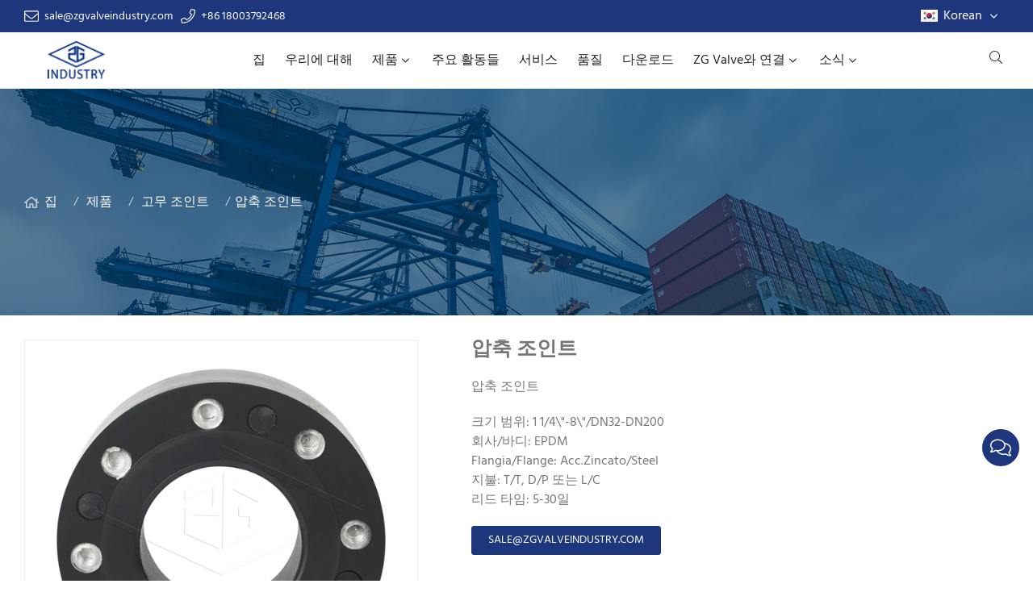

--- FILE ---
content_type: text/html; charset=UTF-8
request_url: https://www.zgvalveindustry.com/ko/%EC%95%95%EC%B6%95-%EC%A1%B0%EC%9D%B8%ED%8A%B8_p32978.html
body_size: 16930
content:

<!doctype html>
<html lang="ko">
<head>
<meta charset="utf-8">
<meta http-equiv="x-ua-compatible" content="ie=edge">
<title>압축 조인트 </title>
<meta name="description" content="압축 조인트 " />
<meta name="keywords" content="압축 조인트 " />
<meta name="viewport" content="width=device-width, initial-scale=1, maximum-scale=1, user-scalable=no">
<script src="/i/js2/lazyload.js"></script>
<link rel="alternate" hreflang="en" href="//www.zgvalveindustry.com/en/">
<link rel="alternate" hreflang="ja" href="//www.zgvalveindustry.com/ja/">
<link rel="alternate" hreflang="fr" href="//www.zgvalveindustry.com/fr/">
<link rel="alternate" hreflang="ru" href="//www.zgvalveindustry.com/ru/">
<link rel="alternate" hreflang="de" href="//www.zgvalveindustry.com/de/">
<link rel="alternate" hreflang="es" href="//www.zgvalveindustry.com/es/">
<link rel="alternate" hreflang="it" href="//www.zgvalveindustry.com/it/">
<link rel="alternate" hreflang="pt" href="//www.zgvalveindustry.com/pt/">
<link rel="alternate" hreflang="nl" href="//www.zgvalveindustry.com/nl/">
<link rel="alternate" hreflang="no" href="//www.zgvalveindustry.com/no/">
<link rel="alternate" hreflang="tr" href="//www.zgvalveindustry.com/tr/">
<link rel="alternate" hreflang="pl" href="//www.zgvalveindustry.com/pl/">
<link rel="alternate" hreflang="hu" href="//www.zgvalveindustry.com/hu/">
<link rel="alternate" hreflang="ar" href="//www.zgvalveindustry.com/ar/">
<link rel="alternate" hreflang="th" href="//www.zgvalveindustry.com/th/">
<link rel="alternate" hreflang="fa" href="//www.zgvalveindustry.com/fa/">
<link rel="alternate" hreflang="id" href="//www.zgvalveindustry.com/id/">
<link rel="alternate" hreflang="ms" href="//www.zgvalveindustry.com/ms/">
<link rel="alternate" hreflang="tl" href="//www.zgvalveindustry.com/tl/">
<link rel="alternate" hreflang="mn" href="//www.zgvalveindustry.com/mn/">
<link rel="alternate" hreflang="bn" href="//www.zgvalveindustry.com/bn/">
<link rel="alternate" hreflang="vi" href="//www.zgvalveindustry.com/vi/">
<link rel="preload" as="image" href="https://v2-hk-01-1251009151.cos.ap-shanghai.myqcloud.com/zgvalveindustry.com/shop_imgs/2021-8-18-16292525925530.jpg" imagesrcset="https://v2-hk-01-1251009151.cos.ap-shanghai.myqcloud.com/zgvalveindustry.com/shop_imgs/2021-8-18-16292525925530.jpg?imageMogr2/thumbnail/375x375/pad/1/color/I2ZmZmZmZg==/format/webp 180w,
https://v2-hk-01-1251009151.cos.ap-shanghai.myqcloud.com/zgvalveindustry.com/shop_imgs/2021-8-18-16292525925530.jpg?imageMogr2/thumbnail/576x576/pad/1/color/I2ZmZmZmZg==/format/webp 540w,
https://v2-hk-01-1251009151.cos.ap-shanghai.myqcloud.com/zgvalveindustry.com/shop_imgs/2021-8-18-16292525925530.jpg?imageMogr2/thumbnail/600x600/pad/1/color/I2ZmZmZmZg==/format/webp 810w" imagesizes="(min-width: 992px) 50vw, 100vw">
<link rel="preload" href="/i/css/font/hind.css?v=1768842704" as="style" onload="this.onload=null;this.rel='stylesheet'">
<noscript><link rel="stylesheet" href="/i/css/font/hind.css?v=1768842704"></noscript>
<meta name="google-site-verification" content="VkIFIcoRSGBBR-J9rBxrDaBLpoZau_dG6dYgxTNawa0" />
<link rel="preload" href="/i/css/sys/bootstrap.css" as="style" onload="this.onload=null;this.rel='stylesheet'">
<noscript><link rel="stylesheet" href="/i/css/sys/bootstrap.css"></noscript>
<link rel="preload" href="/i/css/color/blue_blue_color_01.css" as="style" onload="this.onload=null;this.rel='stylesheet'">
<noscript><link rel="stylesheet" href="/i/css/color/blue_blue_color_01.css"></noscript>
<link rel="preload" href="/i/css2/plugin/slider.css?v=1768842704" as="style" onload="this.onload=null;this.rel='stylesheet'">
<noscript><link rel="stylesheet" href="/i/css2/plugin/slider.css?v=1768842704"></noscript>
<link rel="stylesheet" href="/i/s/207/hf.css?v=1768842704" />
<link rel="stylesheet" href="/i/s/207/p_detail.css?v=1768842704" />
<style type="text/css">:root{--pagetitle-pt:50px;--pagetitle-pb:50px;}.vf_head_tran,.vf_head_tran_dark,.head_tran,.head_tran_dark,.head_semi_tran,.vf_head_semi_tran{position:inherit !important;}.page-title img{max-width:100%;}@media (min-width:992px){.vf_head_tran + .page-title[class*="vf_bgimg"],.vf_head_semi_tran + .page-title[class*="vf_bgimg"],.vf_head_tran_dark + .page-title[class*="vf_bgimg"],.vf_head_semi_tran_dark + .page-title[class*="vf_bgimg"]{padding-top:calc(130px + (var(--pagetitle-pt)));}.vf_head_fancy + .page-title[class*="vf_bgimg"]{padding-top:calc(150px + (var(--pagetitle-pt)));}.page-title{padding-top:var(--pagetitle-pt);padding-bottom:var(--pagetitle-pb);}}@media(max-width:991px){.page-title{padding-top:calc((var(--pagetitle-pt) /2));padding-bottom:calc((var(--pagetitle-pt) /2));text-align:left;}}.page-title,.page-title a{color:var(--color_w_1);}.page-title a:hover{color:var(--color_w_2)}.page-title li{display:inline-block;list-style:none;}.page-title li a:hover{color:var(--theme);}.page-title li .crumb{padding:0 7px;font-weight:normal;font-family:-apple-system,BlinkMacSystemFont,"Segoe UI",Roboto;}.page-title li .crumb:before{content:"/";}.page-title a{color:inherit;display:inline-flex;padding-right:10px;align-items:baseline;}.page-title [class*="svg_"]::before{width:18px;height:18px;margin-right:7px;pointer-events:none;background-color:var(--text_w_2);align-self:center;-webkit-mask-position:center;-webkit-mask-size:initial;-webkit-mask-repeat:no-repeat;mask-position:center;mask-size:initial;mask-repeat:no-repeat}.page-title [class*="svg_"]:hover::before{background-color:var(--color_w_1);}.svg_home::before{-webkit-mask:url("data:image/svg+xml,<svg xmlns='http://www.w3.org/2000/svg' viewBox='0 0 576 512'><path d='M570.24 247.41L512 199.52V104a8 8 0 0 0-8-8h-32a8 8 0 0 0-7.95 7.88v56.22L323.87 45a56.06 56.06 0 0 0-71.74 0L5.76 247.41a16 16 0 0 0-2 22.54L14 282.25a16 16 0 0 0 22.53 2L64 261.69V448a32.09 32.09 0 0 0 32 32h128a32.09 32.09 0 0 0 32-32V344h64v104a32.09 32.09 0 0 0 32 32h128a32.07 32.07 0 0 0 32-31.76V261.67l27.53 22.62a16 16 0 0 0 22.53-2L572.29 270a16 16 0 0 0-2.05-22.59zM463.85 432H368V328a32.09 32.09 0 0 0-32-32h-96a32.09 32.09 0 0 0-32 32v104h-96V222.27L288 77.65l176 144.56z'/></svg>");mask:url("data:image/svg+xml,<svg xmlns='http://www.w3.org/2000/svg' viewBox='0 0 576 512'><path d='M570.24 247.41L512 199.52V104a8 8 0 0 0-8-8h-32a8 8 0 0 0-7.95 7.88v56.22L323.87 45a56.06 56.06 0 0 0-71.74 0L5.76 247.41a16 16 0 0 0-2 22.54L14 282.25a16 16 0 0 0 22.53 2L64 261.69V448a32.09 32.09 0 0 0 32 32h128a32.09 32.09 0 0 0 32-32V344h64v104a32.09 32.09 0 0 0 32 32h128a32.07 32.07 0 0 0 32-31.76V261.67l27.53 22.62a16 16 0 0 0 22.53-2L572.29 270a16 16 0 0 0-2.05-22.59zM463.85 432H368V328a32.09 32.09 0 0 0-32-32h-96a32.09 32.09 0 0 0-32 32v104h-96V222.27L288 77.65l176 144.56z'/></svg>");}.page-title img{background-repeat:no-repeat;background-attachment:fixed;background-size:cover;object-fit:cover;position:absolute;width:100%;height:100%;top:0;left:0;z-index:-3;}:root{--theme:#1e367b;--theme_light:#394f8f;}.vf_image_full .image img{border-radius:5px;}.vf_news_el .image img{border-radius:5px;}.vf_header_nav{border-top:1px solid #dedede}.vf_news_el .box{border-radius:5px;overflow:hidden;transform:rotate(0deg);-webkit-transform:rotate(0deg);}.vf_info_x_auto .table-bordered td,.vf_info_x_auto .table-bordered th{border:1px solid var(--theme);}.vf_info_x_auto .info-content{padding:0}.vf_info_x_auto .info-text div{height:44px;line-height:44px;color:#fff;background:var(--theme);text-align:center;}.vf_info_x_auto .info-text table{min-width:600px;}.vf_menu>ul>li>a{font-size:16px;font-weight:600;}.vf_menu .dropdown-sub ul{border:none;}.single-wrapper .vf-btn{border-radius:0;margin-bottom:10px;background:var(--theme);color:#fff;}.single-wrapper .vf-btn .fab{color:#fff;}.page-title{padding-top:calc(10vw);padding-bottom:calc(10vw);}@media (min-width:992px){.vf_menu ul ul ul li{width:300px;}.vf_menu ul ul{background:var(--theme)!important;}.vf_menu .dropdown-sub ul a{color:#fff!important;}.vf_menu>ul>li.dropdown-sub.active>a{color:#fff;background:var(--theme)!important;}}.tab-border .tab-content{border:1px solid transparent;}.single_details table{margin:auto;}tbody tr:hover{background:#e3e3e3;}.single-wrapper .vf_btn{border-radius:0;margin-bottom:10px;background:var(--theme);color:#fff;}.single-wrapper .vf_btn .fab{color:#fff;}.page_title{padding-top:calc(10vw);padding-bottom:calc(10vw);}td{border:1px solid #333;text-align:center;padding:3px}@media (min-width:577px){#e3950 .container{border-width:0 !important;padding-top:30px !important;padding-right:25px !important;padding-bottom:30px !important;padding-left:25px !important;border-style:double !important;border-color:rgba(255,255,255,0.3) !important;}}.nav.tab_nav>li>a{background:var(--bg_b_3) !important;color:#fff;}.nav.tab_nav>li>a.active,.nav.tab_nav>li>a.active:focus,.nav.tab_nav>li>a.active:hover{color:var(--theme) !important;background:#fff !important;border:1px solid #transparent;box-shadow:0 0 10px 0px #c4c4c4;}.tab-content{padding:10px 0}.nav.tab_nav .nav-item{margin-right:5px;}#e5932 .info-content{text-align:center;padding-top:10px;}#e14663 .box{max-width:700px;background-color:rgba(30,54,123,0.6);backdrop-filter:none;}@media (min-width:1230px){:root{--section-p:30px;}}@media (min-width:1025px) and (max-width:1229px){:root{--section-p:30px;}}@media (min-width:790px) and (max-width:1024px){:root{--section-p:27px;}}@media (min-width:576px) and (max-width:789px){:root{--section-p:21px;}}@media (max-width:575px){:root{--section-p:27px;}}.btn_info{background-color:var(--theme_light);}.address_box .fal{padding-right:15px;padding-top:5px;}#e13922 .scroll_box{min-height:400px;}.foot-accordion .vf_btn{background:rgba(0,0,0,0.2);}.foot-accordion .vf_btn:hover{background:rgba(0,0,0,0.4);}.news_list_page .vf_news_default .info .info_text{-webkit-line-clamp:5;display:-webkit-box;overflow:hidden;text-overflow:ellipsis;-webkit-box-orient:vertical;}.nav-link{display:block;padding:0.5rem 1rem;}.tab-content>.tab-pane{display:none;}.tab-content>.active{display:block;}.side_widget{border:1px solid var(--border_b);}.pro_list_page{border:1px solid #eee;}.side_widget_title{border-bottom:1px solid rgba(0,0,0,.15);margin-bottom:0;padding-bottom:15px;font-weight:400;color:#fff;font-size:20px;padding:10px;background:var(--theme);position:relativetext-transform:uppercase;}.side_widget_title:after{display:none}.side-menu{padding:10px;}.side-menu>ul ul li{margin-bottom:0;}.counter_05{border:1px solid #fff;color:#fff;}.counter_05 .counter_number{color:#fff;}.single_details .nav-tabs{border-bottom:1px solid var(--border_b);}.single_details .nav-item{display:inline-block;margin-left:1%;}.single_details .nav-item .nav-link{padding:20px 40px;background:#e7e9f3;color:var(--theme)}.single_details .nav-item:hover .nav-link{color:#fff;background:var(--theme);}</style>
<script language="javascript" src="https://pqt.zoosnet.net/JS/LsJS.aspx?siteid=PQT72150423&float=1&lng=en"></script>
<script>(function(w,d,s,l,i){w[l]=w[l]||[];w[l].push({'gtm.start':new Date().getTime(),event:'gtm.js'});var f=d.getElementsByTagName(s)[0],j=d.createElement(s),dl=l!='dataLayer'?'&l='+l:'';j.async=true;j.src='https://www.googletagmanager.com/gtm.js?id='+i+dl;f.parentNode.insertBefore(j,f);})(window,document,'script','dataLayer','GTM-TKFWX9P');</script>
<script id="cookieyes" type="text/javascript" src="https://cdn-cookieyes.com/client_data/48f05b27c6505849aae0eae1/script.js"></script> 
<script type="text/javascript">(function(m,e,t,r,i,k,a){m[i]=m[i]||function(){(m[i].a=m[i].a||[]).push(arguments)};m[i].l=1*new Date();for (var j =0;j < document.scripts.length;j++) {if (document.scripts[j].src ===r) {return;}}
k=e.createElement(t),a=e.getElementsByTagName(t)[0],k.async=1,k.src=r,a.parentNode.insertBefore(k,a)})
(window,document,"script","https://mc.yandex.ru/metrika/tag.js","ym");ym(98077322,"init",{clickmap:true,trackLinks:true,accurateTrackBounce:true,webvisor:true
});</script>
<noscript><div><img src="https://mc.yandex.ru/watch/98077322" style="position:absolute; left:-9999px;" alt="" /></div></noscript>
</head>
<body>
<noscript><iframe src="https://www.googletagmanager.com/ns.html?id=GTM-TKFWX9P" height="0" width="0" style="display:none;visibility:hidden"></iframe></noscript>
<header id="header">
<div class="topbar bg_th dark">
<div class="container">
<div class="topbar_call ff">
<a class="svg_envelope" href="mailto:sale@zgvalveindustry.com">sale@zgvalveindustry.com</a>
<a class="svg_phone" href="tel:+86 18003792468">+86 18003792468</a>
</div>
<div class="head_social">
</div>
<div class="head_lang">
<a class="kr">Korean<i class="svg_angle-down"></i></a>
<div class="dropdown_box">
<a class="en" href="/">English</a>
<a class="jp" href="/ja/">Japanese</a>
<a class="fr" href="/fr/">France</a>
<a class="ru" href="/ru/">Russian</a>
<a class="de" href="/de/">Deutsch</a>
<a class="es" href="/es/">Español</a>
<a class="it" href="/it/">Italian</a>
<a class="pt" href="/pt/">Português</a>
<a class="nl" href="/nl/">Dutch</a>
<a class="no" href="/no/">Norwegian</a>
<a class="tr" href="/tr/">Turkish</a>
<a class="pl" href="/pl/">Polish</a>
<a class="hu" href="/hu/">Hungarian</a>
<a class="sa" href="/ar/">Arabic</a>
<a class="th" href="/th/">Thai</a>
<a class="ir" href="/fa/">Persian</a>
<a class="id" href="/id/">Indonesia</a>
<a class="ms" href="/ms/">Malaysia</a>
<a class="tl" href="/tl/">Tagalog</a>
<a class="mn" href="/mn/">Mongolian</a>
<a class="bd" href="/bn/">Bangladesh</a>
<a class="vn" href="/vi/">vietnamese</a>
</div>
</div>
</div>
</div>
<div id="sticky_wrapper">
<div id="sticky_nav" class="head_menu">
<div class="container">
<div id="m_panel">
<div class="icon"></div>
</div>
<div class="logo">
<a href="/ko/" class="light-logo">
<img src="https://v2-hk-01-1251009151.file.myqcloud.com/zgvalveindustry.com/logo/2020-8-25-1598323481370.png"/></a>
</div>
<ul class="menu" tag=l41>
<li><a href="/ko/">집 </a></li>
<li><a href="/ko/%ec%9a%b0%eb%a6%ac%ec%97%90-%eb%8c%80%ed%95%b4_l10397_o.html">우리에 대해 </a></li>
<li class="dropdown-sub  "><a href="/ko/%ec%a0%9c%ed%92%88_l10392_p.html">제품 <span class="icon-arrow"></span></a><ul>
<li class="dropdown-sub "><a href="/ko/%eb%82%98%eb%b9%84-%ed%98%95-%eb%b0%b8%eb%b8%8c_l10393_p.html">나비 형 밸브 <span class="icon-arrow"></span></a>
<ul>
<li><a href="/ko/%eb%8c%80%ed%98%95-%eb%b2%84%ed%84%b0%ed%94%8c%eb%9d%bc%ec%9d%b4-%eb%b0%b8%eb%b8%8c_l31054_p.html">대형 버터플라이 밸브</a></li>
<li><a href="/ko/%ec%9b%a8%ec%9d%b4%ed%8d%bc-%eb%b2%84%ed%84%b0%ed%94%8c%eb%9d%bc%ec%9d%b4-%eb%b0%b8%eb%b8%8c_l26000_p.html">웨이퍼 버터플라이 밸브</a></li>
<li><a href="/ko/%eb%9f%ac%ea%b7%b8-%eb%b2%84%ed%84%b0%ed%94%8c%eb%9d%bc%ec%9d%b4-%eb%b0%b8%eb%b8%8c_l26001_p.html">러그 버터플라이 밸브</a></li>
<li><a href="/ko/%ed%94%8c%eb%9e%9c%ec%a7%80-%eb%b2%84%ed%84%b0%ed%94%8c%eb%9d%bc%ec%9d%b4-%eb%b0%b8%eb%b8%8c_l26002_p.html">플랜지 버터플라이 밸브</a></li>
<li><a href="/ko/ptfe-%eb%9d%bc%ec%9d%b4%eb%8b%9d-%eb%b2%84%ed%84%b0-%ed%94%8c%eb%9d%bc%ec%9d%b4-%eb%b0%b8%eb%b8%8c_l26003_p.html">PTFE 라이닝 버터 플라이 밸브</a></li>
<li><a href="/ko/u-%ed%98%95-%eb%b2%84%ed%84%b0-%ed%94%8c%eb%9d%bc%ec%9d%b4-%eb%b0%b8%eb%b8%8c_l26004_p.html">U 형 버터 플라이 밸브</a></li>
<li><a href="/ko/%ec%84%bc%ed%84%b0%eb%9d%bc%ec%9d%b8-%eb%b2%84%ed%84%b0%ed%94%8c%eb%9d%bc%ec%9d%b4-%eb%b0%b8%eb%b8%8c_l11855_p.html">센터라인 버터플라이 밸브 </a></li>
<li><a href="/ko/%ec%9d%b4%ec%a4%91-%ed%8e%b8%ec%8b%ac-%eb%b2%84%ed%84%b0%ed%94%8c%eb%9d%bc%ec%9d%b4-%eb%b0%b8%eb%b8%8c_l11857_p.html">이중 편심 버터플라이 밸브 </a></li>
<li><a href="/ko/%ed%8a%b8%eb%a6%ac%ed%94%8c-%ed%8e%b8%ec%8b%ac-%eb%b2%84%ed%84%b0%ed%94%8c%eb%9d%bc%ec%9d%b4-%eb%b0%b8%eb%b8%8c_l11858_p.html">트리플 편심 버터플라이 밸브 </a></li>
<li><a href="/ko/%ea%b3%a0%ec%84%b1%eb%8a%a5-%eb%b2%84%ed%84%b0%ed%94%8c%eb%9d%bc%ec%9d%b4-%eb%b0%b8%eb%b8%8c_l26005_p.html">고성능 버터플라이 밸브</a></li>
<li><a href="/ko/%ec%a0%84%eb%8f%99-%ec%95%a1%ec%b6%94%ec%97%90%ec%9d%b4%ed%84%b0-%eb%b2%84%ed%84%b0%ed%94%8c%eb%9d%bc%ec%9d%b4-%eb%b0%b8%eb%b8%8c_l26997_p.html">전동 액추에이터 버터플라이 밸브</a></li>
<li><a href="/ko/%ea%b3%b5%ec%95%95-%ec%95%a1%ec%b6%94%ec%97%90%ec%9d%b4%ed%84%b0-%eb%b2%84%ed%84%b0%ed%94%8c%eb%9d%bc%ec%9d%b4-%eb%b0%b8%eb%b8%8c_l26998_p.html">공압 액추에이터 버터플라이 밸브</a></li>
</ul>
<span class="dropdown-plus"></span>
<li class="dropdown-sub "><a href="/ko/%ea%b2%8c%ec%9d%b4%ed%8a%b8-%eb%b0%b8%eb%b8%8c_l10398_p.html">게이트 밸브 <span class="icon-arrow"></span></a>
<ul>
<li><a href="/ko/%eb%82%98%ec%9d%b4%ed%94%84-%ea%b2%8c%ec%9d%b4%ed%8a%b8-%eb%b0%b8%eb%b8%8c_l11680_p.html">나이프 게이트 밸브 </a></li>
<li><a href="/ko/%eb%b9%84-%ec%83%81%ec%8a%b9-%ec%8a%a4%ed%85%9c-%ed%95%98%eb%93%9c-%ec%94%b0-%ea%b2%8c%ec%9d%b4%ed%8a%b8-%eb%b0%b8%eb%b8%8c_l11681_p.html">비 상승 스템 하드 씰 게이트 밸브 </a></li>
<li><a href="/ko/%eb%b9%84-%ec%83%81%ec%8a%b9-%ec%8a%a4%ed%85%9c-%ec%86%8c%ed%94%84%ed%8a%b8-%ec%94%b0-%ea%b2%8c%ec%9d%b4%ed%8a%b8-%eb%b0%b8%eb%b8%8c_l11682_p.html">비 상승 스템 소프트 씰 게이트 밸브 </a></li>
<li><a href="/ko/%ec%83%81%ec%8a%b9-%ec%8a%a4%ed%85%9c-%ec%86%8c%ed%94%84%ed%8a%b8-%ec%94%b0-%ea%b2%8c%ec%9d%b4%ed%8a%b8-%eb%b0%b8%eb%b8%8c_l11683_p.html">상승 스템 소프트 씰 게이트 밸브 </a></li>
<li><a href="/ko/%ec%83%81%ec%8a%b9-%ec%8a%a4%ed%85%9c-%ed%95%98%eb%93%9c-%ec%94%b0-%ea%b2%8c%ec%9d%b4%ed%8a%b8-%eb%b0%b8%eb%b8%8c_l11684_p.html">상승 스템 하드 씰 게이트 밸브 </a></li>
</ul>
<span class="dropdown-plus"></span>
<li class="dropdown-sub "><a href="/ko/%ec%b2%b4%ed%81%ac-%eb%b0%b8%eb%b8%8c_l31836_p.html">체크 밸브<span class="icon-arrow"></span></a>
<ul>
<li><a href="/ko/%ec%9b%a8%ec%9d%b4%ed%8d%bc-%ec%b2%b4%ed%81%ac-%eb%b0%b8%eb%b8%8c_l31837_p.html">웨이퍼 체크 밸브</a></li>
<li><a href="/ko/%ed%94%8c%eb%9e%9c%ec%a7%80-%ec%b2%b4%ed%81%ac-%eb%b0%b8%eb%b8%8c_l31838_p.html">플랜지 체크 밸브</a></li>
</ul>
<span class="dropdown-plus"></span>
<li><a href="/ko/%eb%b3%bc-%eb%b0%b8%eb%b8%8c_l10403_p.html">볼 밸브 </a><li><a href="/ko/%ea%b8%80%eb%a1%9c%eb%b8%8c-%eb%b0%b8%eb%b8%8c_l10404_p.html">글로브 밸브 </a><li><a href="/ko/y-%ec%8a%a4%ed%8a%b8%eb%a0%88%ec%9d%b4%eb%84%88_l10405_p.html">Y 스트레이너 </a><li><a href="/ko/%ea%b3%a0%eb%ac%b4-%ec%a1%b0%ec%9d%b8%ed%8a%b8_l10406_p.html">고무 조인트 </a><li><a href="/ko/%eb%8b%a8%ec%a1%b0-%eb%b0%b8%eb%b8%8c_l12668_p.html">단조 밸브 </a></ul>
</li>
<li><a href="/ko/%ec%a3%bc%ec%9a%94-%ed%99%9c%eb%8f%99%eb%93%a4_l18129_o.html">주요 활동들 </a></li>
<li><a href="/ko/%ec%84%9c%eb%b9%84%ec%8a%a4_l10409_o.html">서비스 </a></li>
<li><a href="/ko/%ed%92%88%ec%a7%88_l10410_o.html">품질 </a></li>
<li><a href="/ko/%eb%8b%a4%ec%9a%b4%eb%a1%9c%eb%93%9c_l10411_o.html">다운로드 </a></li>
<li class="dropdown-sub  "><a href="/ko/zg-valve%ec%99%80-%ec%97%b0%ea%b2%b0_l10396_c.html">ZG Valve와 연결<span class="icon-arrow"></span></a><ul>
<li><a href="/ko/%ec%9e%90%ec%a3%bc%ed%95%98%eb%8a%94-%ec%a7%88%eb%ac%b8_l10416_o.html">자주하는 질문 </a><li><a href="/ko/zg-%eb%b8%8c%eb%9e%9c%eb%93%9c-%ec%97%90%ec%9d%b4%ec%a0%84%ed%8a%b8%ea%b0%80-%eb%90%98%ec%8b%a0-%ea%b2%83%ec%9d%84-%ed%99%98%ec%98%81%ed%95%a9%eb%8b%88%eb%8b%a4_l10415_o.html">zg 브랜드 에이전트가 되신 것을 환영합니다 </a></ul>
</li>
<li class="dropdown-sub  "><a href="/ko/%ec%86%8c%ec%8b%9d_l10394_a.html">소식 <span class="icon-arrow"></span></a><ul>
<li><a href="/ko/%ed%9a%8c%ec%82%ac-%eb%89%b4%ec%8a%a4_l10412_a.html">회사 뉴스 </a><li><a href="/ko/%ec%97%85%ea%b3%84-%eb%89%b4%ec%8a%a4_l10413_a.html">업계 뉴스 </a><li><a href="/ko/%ec%a0%84%ec%8b%9c%ed%9a%8c_l10414_a.html">전시회 </a></ul>
</li>
</ul>
<div class="vf_dropdown head_search">
<div class="dropdown_toggle"><i class="svg_search"></i><i class="svg_search_plus"></i></div>
<div class="dropdown_box">
<div class="search-box">
<form action="/index.php" method="get">
<input type="text" name="q" placeholder="찾다.." value="">
<input type="hidden" name="act" value="search">
<input type="hidden" name="lang" value="ko">
<button type="submit"><i class="svg_search"></i></button>
</form>
</div>
</div>
</div>
<div id="m_menu">
<div class="icon"></div>
</div>
</div>
</div>
</div>
<div class="nav_panel">
<div id="m_menu_close" class="panel_close"></div>
<div class="head_panel_box">
<ul class="m_menu">
<li class=" "><a href="/ko/">집 </a></li>
<li class=" "><a href="/ko/%ec%9a%b0%eb%a6%ac%ec%97%90-%eb%8c%80%ed%95%b4_l10397_o.html">우리에 대해 </a></li>
<li class="dropdown-sub   "><a href="/ko/%ec%a0%9c%ed%92%88_l10392_p.html">제품 <span class="icon-arrow"></span></a>
<ul>
<li class="dropdown-sub  "><a href="/ko/%eb%82%98%eb%b9%84-%ed%98%95-%eb%b0%b8%eb%b8%8c_l10393_p.html">나비 형 밸브 <span class="icon-arrow"></span></a>
<ul>
<li class=" "><a href="/ko/%eb%8c%80%ed%98%95-%eb%b2%84%ed%84%b0%ed%94%8c%eb%9d%bc%ec%9d%b4-%eb%b0%b8%eb%b8%8c_l31054_p.html">대형 버터플라이 밸브</a></li>
<li class=" "><a href="/ko/%ec%9b%a8%ec%9d%b4%ed%8d%bc-%eb%b2%84%ed%84%b0%ed%94%8c%eb%9d%bc%ec%9d%b4-%eb%b0%b8%eb%b8%8c_l26000_p.html">웨이퍼 버터플라이 밸브</a></li>
<li class=" "><a href="/ko/%eb%9f%ac%ea%b7%b8-%eb%b2%84%ed%84%b0%ed%94%8c%eb%9d%bc%ec%9d%b4-%eb%b0%b8%eb%b8%8c_l26001_p.html">러그 버터플라이 밸브</a></li>
<li class=" "><a href="/ko/%ed%94%8c%eb%9e%9c%ec%a7%80-%eb%b2%84%ed%84%b0%ed%94%8c%eb%9d%bc%ec%9d%b4-%eb%b0%b8%eb%b8%8c_l26002_p.html">플랜지 버터플라이 밸브</a></li>
<li class=" "><a href="/ko/ptfe-%eb%9d%bc%ec%9d%b4%eb%8b%9d-%eb%b2%84%ed%84%b0-%ed%94%8c%eb%9d%bc%ec%9d%b4-%eb%b0%b8%eb%b8%8c_l26003_p.html">PTFE 라이닝 버터 플라이 밸브</a></li>
<li class=" "><a href="/ko/u-%ed%98%95-%eb%b2%84%ed%84%b0-%ed%94%8c%eb%9d%bc%ec%9d%b4-%eb%b0%b8%eb%b8%8c_l26004_p.html">U 형 버터 플라이 밸브</a></li>
<li class=" "><a href="/ko/%ec%84%bc%ed%84%b0%eb%9d%bc%ec%9d%b8-%eb%b2%84%ed%84%b0%ed%94%8c%eb%9d%bc%ec%9d%b4-%eb%b0%b8%eb%b8%8c_l11855_p.html">센터라인 버터플라이 밸브 </a></li>
<li class=" "><a href="/ko/%ec%9d%b4%ec%a4%91-%ed%8e%b8%ec%8b%ac-%eb%b2%84%ed%84%b0%ed%94%8c%eb%9d%bc%ec%9d%b4-%eb%b0%b8%eb%b8%8c_l11857_p.html">이중 편심 버터플라이 밸브 </a></li>
<li class=" "><a href="/ko/%ed%8a%b8%eb%a6%ac%ed%94%8c-%ed%8e%b8%ec%8b%ac-%eb%b2%84%ed%84%b0%ed%94%8c%eb%9d%bc%ec%9d%b4-%eb%b0%b8%eb%b8%8c_l11858_p.html">트리플 편심 버터플라이 밸브 </a></li>
<li class=" "><a href="/ko/%ea%b3%a0%ec%84%b1%eb%8a%a5-%eb%b2%84%ed%84%b0%ed%94%8c%eb%9d%bc%ec%9d%b4-%eb%b0%b8%eb%b8%8c_l26005_p.html">고성능 버터플라이 밸브</a></li>
<li class=" "><a href="/ko/%ec%a0%84%eb%8f%99-%ec%95%a1%ec%b6%94%ec%97%90%ec%9d%b4%ed%84%b0-%eb%b2%84%ed%84%b0%ed%94%8c%eb%9d%bc%ec%9d%b4-%eb%b0%b8%eb%b8%8c_l26997_p.html">전동 액추에이터 버터플라이 밸브</a></li>
<li class=" "><a href="/ko/%ea%b3%b5%ec%95%95-%ec%95%a1%ec%b6%94%ec%97%90%ec%9d%b4%ed%84%b0-%eb%b2%84%ed%84%b0%ed%94%8c%eb%9d%bc%ec%9d%b4-%eb%b0%b8%eb%b8%8c_l26998_p.html">공압 액추에이터 버터플라이 밸브</a></li>
</ul>
<span class="dropdown-plus"></span>
<li class="dropdown-sub  "><a href="/ko/%ea%b2%8c%ec%9d%b4%ed%8a%b8-%eb%b0%b8%eb%b8%8c_l10398_p.html">게이트 밸브 <span class="icon-arrow"></span></a>
<ul>
<li class=" "><a href="/ko/%eb%82%98%ec%9d%b4%ed%94%84-%ea%b2%8c%ec%9d%b4%ed%8a%b8-%eb%b0%b8%eb%b8%8c_l11680_p.html">나이프 게이트 밸브 </a></li>
<li class=" "><a href="/ko/%eb%b9%84-%ec%83%81%ec%8a%b9-%ec%8a%a4%ed%85%9c-%ed%95%98%eb%93%9c-%ec%94%b0-%ea%b2%8c%ec%9d%b4%ed%8a%b8-%eb%b0%b8%eb%b8%8c_l11681_p.html">비 상승 스템 하드 씰 게이트 밸브 </a></li>
<li class=" "><a href="/ko/%eb%b9%84-%ec%83%81%ec%8a%b9-%ec%8a%a4%ed%85%9c-%ec%86%8c%ed%94%84%ed%8a%b8-%ec%94%b0-%ea%b2%8c%ec%9d%b4%ed%8a%b8-%eb%b0%b8%eb%b8%8c_l11682_p.html">비 상승 스템 소프트 씰 게이트 밸브 </a></li>
<li class=" "><a href="/ko/%ec%83%81%ec%8a%b9-%ec%8a%a4%ed%85%9c-%ec%86%8c%ed%94%84%ed%8a%b8-%ec%94%b0-%ea%b2%8c%ec%9d%b4%ed%8a%b8-%eb%b0%b8%eb%b8%8c_l11683_p.html">상승 스템 소프트 씰 게이트 밸브 </a></li>
<li class=" "><a href="/ko/%ec%83%81%ec%8a%b9-%ec%8a%a4%ed%85%9c-%ed%95%98%eb%93%9c-%ec%94%b0-%ea%b2%8c%ec%9d%b4%ed%8a%b8-%eb%b0%b8%eb%b8%8c_l11684_p.html">상승 스템 하드 씰 게이트 밸브 </a></li>
</ul>
<span class="dropdown-plus"></span>
<li class="dropdown-sub  "><a href="/ko/%ec%b2%b4%ed%81%ac-%eb%b0%b8%eb%b8%8c_l31836_p.html">체크 밸브<span class="icon-arrow"></span></a>
<ul>
<li class=" "><a href="/ko/%ec%9b%a8%ec%9d%b4%ed%8d%bc-%ec%b2%b4%ed%81%ac-%eb%b0%b8%eb%b8%8c_l31837_p.html">웨이퍼 체크 밸브</a></li>
<li class=" "><a href="/ko/%ed%94%8c%eb%9e%9c%ec%a7%80-%ec%b2%b4%ed%81%ac-%eb%b0%b8%eb%b8%8c_l31838_p.html">플랜지 체크 밸브</a></li>
</ul>
<span class="dropdown-plus"></span>
<li class=" "><a href="/ko/%eb%b3%bc-%eb%b0%b8%eb%b8%8c_l10403_p.html">볼 밸브 </a><li class=" "><a href="/ko/%ea%b8%80%eb%a1%9c%eb%b8%8c-%eb%b0%b8%eb%b8%8c_l10404_p.html">글로브 밸브 </a><li class=" "><a href="/ko/y-%ec%8a%a4%ed%8a%b8%eb%a0%88%ec%9d%b4%eb%84%88_l10405_p.html">Y 스트레이너 </a><li class=" "><a href="/ko/%ea%b3%a0%eb%ac%b4-%ec%a1%b0%ec%9d%b8%ed%8a%b8_l10406_p.html">고무 조인트 </a><li class=" "><a href="/ko/%eb%8b%a8%ec%a1%b0-%eb%b0%b8%eb%b8%8c_l12668_p.html">단조 밸브 </a></ul><span class="dropdown-plus"></span>
</li>
<li class=" "><a href="/ko/%ec%a3%bc%ec%9a%94-%ed%99%9c%eb%8f%99%eb%93%a4_l18129_o.html">주요 활동들 </a></li>
<li class=" "><a href="/ko/%ec%84%9c%eb%b9%84%ec%8a%a4_l10409_o.html">서비스 </a></li>
<li class=" "><a href="/ko/%ed%92%88%ec%a7%88_l10410_o.html">품질 </a></li>
<li class=" "><a href="/ko/%eb%8b%a4%ec%9a%b4%eb%a1%9c%eb%93%9c_l10411_o.html">다운로드 </a></li>
<li class="dropdown-sub   "><a href="/ko/zg-valve%ec%99%80-%ec%97%b0%ea%b2%b0_l10396_c.html">ZG Valve와 연결<span class="icon-arrow"></span></a>
<ul>
<li class=" "><a href="/ko/%ec%9e%90%ec%a3%bc%ed%95%98%eb%8a%94-%ec%a7%88%eb%ac%b8_l10416_o.html">자주하는 질문 </a><li class=" "><a href="/ko/zg-%eb%b8%8c%eb%9e%9c%eb%93%9c-%ec%97%90%ec%9d%b4%ec%a0%84%ed%8a%b8%ea%b0%80-%eb%90%98%ec%8b%a0-%ea%b2%83%ec%9d%84-%ed%99%98%ec%98%81%ed%95%a9%eb%8b%88%eb%8b%a4_l10415_o.html">zg 브랜드 에이전트가 되신 것을 환영합니다 </a></ul><span class="dropdown-plus"></span>
</li>
<li class="dropdown-sub   "><a href="/ko/%ec%86%8c%ec%8b%9d_l10394_a.html">소식 <span class="icon-arrow"></span></a>
<ul>
<li class=" "><a href="/ko/%ed%9a%8c%ec%82%ac-%eb%89%b4%ec%8a%a4_l10412_a.html">회사 뉴스 </a><li class=" "><a href="/ko/%ec%97%85%ea%b3%84-%eb%89%b4%ec%8a%a4_l10413_a.html">업계 뉴스 </a><li class=" "><a href="/ko/%ec%a0%84%ec%8b%9c%ed%9a%8c_l10414_a.html">전시회 </a></ul><span class="dropdown-plus"></span>
</li>
</ul>
</div>
</div>
<div class="more_panel">
<div id="m_panel_close" class="panel_close"></div>
<div class="head_panel_box">
<div class="head_lang">
<a class="en" href="/">English</a>
<a class="jp" href="/ja/">Japanese</a>
<a class="fr" href="/fr/">France</a>
<a class="ru" href="/ru/">Russian</a>
<a class="de" href="/de/">Deutsch</a>
<a class="es" href="/es/">Español</a>
<a class="it" href="/it/">Italian</a>
<a class="pt" href="/pt/">Português</a>
<a class="nl" href="/nl/">Dutch</a>
<a class="no" href="/no/">Norwegian</a>
<a class="tr" href="/tr/">Turkish</a>
<a class="pl" href="/pl/">Polish</a>
<a class="hu" href="/hu/">Hungarian</a>
<a class="active kr">Korean</a>
<a class="sa" href="/ar/">Arabic</a>
<a class="th" href="/th/">Thai</a>
<a class="ir" href="/fa/">Persian</a>
<a class="id" href="/id/">Indonesia</a>
<a class="ms" href="/ms/">Malaysia</a>
<a class="tl" href="/tl/">Tagalog</a>
<a class="mn" href="/mn/">Mongolian</a>
<a class="bd" href="/bn/">Bangladesh</a>
<a class="vn" href="/vi/">vietnamese</a>
</div>
<div class="panel_call">
<a class="svg_envelope" href="mailto:sale@zgvalveindustry.com">sale@zgvalveindustry.com</a>
<a class="svg_phone" href="tel:+86 18003792468">+86 18003792468</a>
</div>
<div class="m_social">
</div>
</div>
</div>
</header>
<section class="page-title dark">
<picture>
<img src="https://v2-hk-01-1251009151.file.myqcloud.com/zgvalveindustry.com/dell_page_title/2020-10-25-1603617089082.jpg" />
</picture>
<ul class="container">
<li><a class="svg_home" href="/ko/">집</a> <i class="crumb"></i></li>
<li><a href="/ko/%ec%a0%9c%ed%92%88_l10392_p.html">제품 </a> <i class="fa crumb"></i></li>
<li><a href="/ko/%ea%b3%a0%eb%ac%b4-%ec%a1%b0%ec%9d%b8%ed%8a%b8_l10406_p.html">고무 조인트 </a></li>
<li><i class="crumb"></i>압축 조인트 </li>
</ul>
</section>
<section class="single_product">
<div class="container single_grid">
<div class="left">
<div class="pro_single_img">
<div id="p_main_img">
<figure id="b-img-0" class="b-img-current" num="0">
<picture>
<source media="(min-width: 768px)" data-srcset="https://v2-hk-01-1251009151.file.myqcloud.com/zgvalveindustry.com/shop_imgs/2021-8-18-16292525925530.jpg?imageMogr2/thumbnail/600x600/pad/1/color/I2ZmZmZmZg==/format/webp"><source media="(min-width: 576px)" data-srcset="https://v2-hk-01-1251009151.file.myqcloud.com/zgvalveindustry.com/shop_imgs/2021-8-18-16292525925530.jpg?imageMogr2/thumbnail/576x576/pad/1/color/I2ZmZmZmZg==/format/webp">
<source media="(max-width: 575px)" data-srcset="https://v2-hk-01-1251009151.file.myqcloud.com/zgvalveindustry.com/shop_imgs/2021-8-18-16292525925530.jpg?imageMogr2/thumbnail/575x575/pad/1/color/I2ZmZmZmZg==/format/webp">
<img src="[data-uri]" class="lazy" width="600" height="600" data-src="https://v2-hk-01-1251009151.file.myqcloud.com/zgvalveindustry.com/shop_imgs/2021-8-18-16292525925530.jpg?imageMogr2/thumbnail/600x600/pad/1/color/I2ZmZmZmZg==/format/webp" alt="압축 조인트 "/>
</picture>
</figure>
<figure id="b-img-1" num="1">
<picture>
<source media="(min-width: 768px)" data-srcset="https://v2-hk-01-1251009151.file.myqcloud.com/zgvalveindustry.com/shop_imgs/2021-8-18-16292526007031.jpg?imageMogr2/thumbnail/600x600/pad/1/color/I2ZmZmZmZg==/format/webp"><source media="(min-width: 576px)" data-srcset="https://v2-hk-01-1251009151.file.myqcloud.com/zgvalveindustry.com/shop_imgs/2021-8-18-16292526007031.jpg?imageMogr2/thumbnail/576x576/pad/1/color/I2ZmZmZmZg==/format/webp">
<source media="(max-width: 575px)" data-srcset="https://v2-hk-01-1251009151.file.myqcloud.com/zgvalveindustry.com/shop_imgs/2021-8-18-16292526007031.jpg?imageMogr2/thumbnail/575x575/pad/1/color/I2ZmZmZmZg==/format/webp">
<img src="[data-uri]" class="lazy" width="600" height="600" data-src="https://v2-hk-01-1251009151.file.myqcloud.com/zgvalveindustry.com/shop_imgs/2021-8-18-16292526007031.jpg?imageMogr2/thumbnail/600x600/pad/1/color/I2ZmZmZmZg==/format/webp" alt="압축 조인트 "/>
</picture>
</figure>
<figure id="b-img-2" num="2">
<picture>
<source media="(min-width: 768px)" data-srcset="https://v2-hk-01-1251009151.file.myqcloud.com/zgvalveindustry.com/shop_imgs/2021-8-18-16292526007020.jpg?imageMogr2/thumbnail/600x600/pad/1/color/I2ZmZmZmZg==/format/webp"><source media="(min-width: 576px)" data-srcset="https://v2-hk-01-1251009151.file.myqcloud.com/zgvalveindustry.com/shop_imgs/2021-8-18-16292526007020.jpg?imageMogr2/thumbnail/576x576/pad/1/color/I2ZmZmZmZg==/format/webp">
<source media="(max-width: 575px)" data-srcset="https://v2-hk-01-1251009151.file.myqcloud.com/zgvalveindustry.com/shop_imgs/2021-8-18-16292526007020.jpg?imageMogr2/thumbnail/575x575/pad/1/color/I2ZmZmZmZg==/format/webp">
<img src="[data-uri]" class="lazy" width="600" height="600" data-src="https://v2-hk-01-1251009151.file.myqcloud.com/zgvalveindustry.com/shop_imgs/2021-8-18-16292526007020.jpg?imageMogr2/thumbnail/600x600/pad/1/color/I2ZmZmZmZg==/format/webp" alt="압축 조인트 "/>
</picture>
</figure>
<figure id="b-img-3" num="3">
<picture>
<source media="(min-width: 768px)" data-srcset="https://v2-hk-01-1251009151.file.myqcloud.com/zgvalveindustry.com/shop_imgs/2021-8-18-16292526007042.jpg?imageMogr2/thumbnail/600x600/pad/1/color/I2ZmZmZmZg==/format/webp"><source media="(min-width: 576px)" data-srcset="https://v2-hk-01-1251009151.file.myqcloud.com/zgvalveindustry.com/shop_imgs/2021-8-18-16292526007042.jpg?imageMogr2/thumbnail/576x576/pad/1/color/I2ZmZmZmZg==/format/webp">
<source media="(max-width: 575px)" data-srcset="https://v2-hk-01-1251009151.file.myqcloud.com/zgvalveindustry.com/shop_imgs/2021-8-18-16292526007042.jpg?imageMogr2/thumbnail/575x575/pad/1/color/I2ZmZmZmZg==/format/webp">
<img src="[data-uri]" class="lazy" width="600" height="600" data-src="https://v2-hk-01-1251009151.file.myqcloud.com/zgvalveindustry.com/shop_imgs/2021-8-18-16292526007042.jpg?imageMogr2/thumbnail/600x600/pad/1/color/I2ZmZmZmZg==/format/webp" alt="압축 조인트 "/>
</picture>
</figure>
<figure id="b-img-4" num="4">
<picture>
<source media="(min-width: 768px)" data-srcset="https://v2-hk-01-1251009151.file.myqcloud.com/zgvalveindustry.com/shop_imgs/2021-8-18-16292526305480.jpg?imageMogr2/thumbnail/600x600/pad/1/color/I2ZmZmZmZg==/format/webp"><source media="(min-width: 576px)" data-srcset="https://v2-hk-01-1251009151.file.myqcloud.com/zgvalveindustry.com/shop_imgs/2021-8-18-16292526305480.jpg?imageMogr2/thumbnail/576x576/pad/1/color/I2ZmZmZmZg==/format/webp">
<source media="(max-width: 575px)" data-srcset="https://v2-hk-01-1251009151.file.myqcloud.com/zgvalveindustry.com/shop_imgs/2021-8-18-16292526305480.jpg?imageMogr2/thumbnail/575x575/pad/1/color/I2ZmZmZmZg==/format/webp">
<img src="[data-uri]" class="lazy" width="600" height="600" data-src="https://v2-hk-01-1251009151.file.myqcloud.com/zgvalveindustry.com/shop_imgs/2021-8-18-16292526305480.jpg?imageMogr2/thumbnail/600x600/pad/1/color/I2ZmZmZmZg==/format/webp" alt="압축 조인트 "/>
</picture>
</figure>
</div>
</div>
<ul class="p_thumb">
<li id="s-img-0" class="s-img-current">
<img src="[data-uri]" class="lazy" width="110" height="110" data-src="//v2-hk-01-1251009151.file.myqcloud.com/zgvalveindustry.com/shop_imgs/2021-8-18-16292525925530.jpg?imageMogr2/thumbnail/110x110/pad/1/color/I2ZmZmZmZg==/format/webp" alt="압축 조인트 "/>
</li>
<li id="s-img-1">
<img src="[data-uri]" class="lazy" width="110" height="110" data-src="//v2-hk-01-1251009151.file.myqcloud.com/zgvalveindustry.com/shop_imgs/2021-8-18-16292526007031.jpg?imageMogr2/thumbnail/110x110/pad/1/color/I2ZmZmZmZg==/format/webp" alt="압축 조인트 "/>
</li>
<li id="s-img-2">
<img src="[data-uri]" class="lazy" width="110" height="110" data-src="//v2-hk-01-1251009151.file.myqcloud.com/zgvalveindustry.com/shop_imgs/2021-8-18-16292526007020.jpg?imageMogr2/thumbnail/110x110/pad/1/color/I2ZmZmZmZg==/format/webp" alt="압축 조인트 "/>
</li>
<li id="s-img-3">
<img src="[data-uri]" class="lazy" width="110" height="110" data-src="//v2-hk-01-1251009151.file.myqcloud.com/zgvalveindustry.com/shop_imgs/2021-8-18-16292526007042.jpg?imageMogr2/thumbnail/110x110/pad/1/color/I2ZmZmZmZg==/format/webp" alt="압축 조인트 "/>
</li>
<li id="s-img-4">
<img src="[data-uri]" class="lazy" width="110" height="110" data-src="//v2-hk-01-1251009151.file.myqcloud.com/zgvalveindustry.com/shop_imgs/2021-8-18-16292526305480.jpg?imageMogr2/thumbnail/110x110/pad/1/color/I2ZmZmZmZg==/format/webp" alt="압축 조인트 "/>
</li>
</ul>
</div>
<div class="right">
<div class="pro_single_info">
<h1 class="pro_single_title">압축 조인트 </h1>
<div class="pro_widget">
<div class="pro_kdescription">
압축 조인트
</div>
</div>
<div tag="desc1" class="pro_widget">
<div class="pro_single_content">
<p>크기 범위: 1 1/4\"-8\"/DN32-DN200</p><p class=\"f-fs2\"></p><p class=\"f-fs2\">회사/바디: EPDM</p><p class=\"f-fs2\">Flangia/Flange: Acc.Zincato/Steel</p><p class=\"f-fs2\">지불: T/T, D/P 또는 L/C</p><p class=\"f-fs2\">리드 타임: 5-30일</p>
</div>
</div>
<div tag="email" class="pro_widget">
<a class="vf_btn inquiry" href="mailto:sale@zgvalveindustry.com">sale@zgvalveindustry.com</a>
</div>
<div tag="catalog" class="pro_widget">
</div>
<div tag="inquire" class="pro_widget">
<a class="vf_btn inquiry" href="#dd_form">문의하다</a>
</div>
<div class="pro_widget">
<a class="vf_btn chats-skype" href="skype:live:.cid.5f7e231c09ef5273?chat">Skype</a>
<a class="vf_btn chats-whatsapp" href="https://api.whatsapp.com/send?phone=+8618003792468">Whatsapp</a>
</div>
<div class="pro_widget">
</div>
<div class="pro_widget">
<div class="addthis_inline_share_toolbox"></div>
</div>
</div>
</div>
</div>
</section>
<section class="p_detail">
<div class="container">
<h3>설명</h3>
<div class="tab-content">
<div style="word-wrap:break-word;word-break:break-all;"><p><strong>디자인 특징:</strong></p><p></p><p>진동 방지 조인트는 파이프 라인의 양호한 연결을 보장하고 굽힘 및 수축의 일부를 흡수하기 위해 가스 및 액체 운송에 자주 사용됩니다. 내진 조인트를 사용하여 파이프 라인은 특별한 처리 또는 설치가 필요하지 않으며 사용하기가 매우 편리하며 엔지니어링에서 널리 사용됩니다.</p><p><br></p><p><strong>응용 프로그램/응용 프로그램</strong></p><p>·Impianti idrici,stazioni di pompaggio,industria.</p><p>·수도 시스템, 펌핑 스테이션, 산업.</p><p><br></p><p><strong>기술 조건:</strong></p><p>Temp.Esercizio/작동 온도: -10℃/+90℃</p><p><strong><br></strong></p><p><strong>기술 사양:</strong><br></p><p>플랜지/플랜지: EN 1092-1</p><p><strong><br></strong></p><p></p><p></p><p><strong><img src="https://v2-hk-01-1251009151.file.myqcloud.com//ueditor/php/upload/image/20201006/1601973115254814.jpg" title="1601973115254814.jpg" alt="13tss.jpg"></strong></p><p><strong>재료 목록</strong></p><table align="center"><tr><td align="center" valign="middle">이름</td><td align="center" valign="middle">재료</td></tr><tr><td align="center" valign="middle">코포/바디</td><td align="center" valign="middle">EPDM</td></tr><tr><td align="center" valign="middle">폭군/보강</td><td align="center" valign="middle">Acc.Zincato/Steel</td></tr><tr><td align="center" valign="middle">다도/넛</td><td align="center" valign="middle">Acc.Zincato/Steel</td></tr><tr><td align="center" valign="middle">플랜지/플랜지</td><td align="center" valign="middle">Acc.Zincato/Steel</td></tr></table><p><br></p> </div>
</div></div>
</section>
<section class="single_form" id="dd_form">
<div class="container">
<div class="section-title text-center">
<div class="main">
<h5>우리에게 문의를 보내</h5>
<p> </p>
</div>
</div>
<form method="post" action="https://api.viwolf.cn/form.php?action=def">
<div class="form_group">
<label>이메일* </label>
<input required="required" type="email" class="form_control" name="email" id="email" placeholder="이메일을 입력해주세요.">
</div>
<div class="form_group">
<label>이름* </label>
<input type="text" required="required" class="form_control" name="firstname" placeholder="이름을 입력해주세요.">
</div>
<div class="form_group">
<label>핸드폰</label>
<input type="text" required="required" class="form_control" name="phone" placeholder="휴대폰을 입력해주세요.">
</div>
<div class="form_group">
<label>콘텐츠 *</label>
<textarea class="form_control" required="required" id="kcontent" name="kcontent" placeholder="내용을 입력해주세요" rows="3"></textarea>
</div>
<div class="form_group">
<div><input name="kmd5" value="69adc1e107f7f7d035d7baf04342e1ca" type="hidden" />
<input name="pid" value="32978" type="hidden" />
<input name="purl" value="/ko/%ec%95%95%ec%b6%95-%ec%a1%b0%ec%9d%b8%ed%8a%b8_p32978.html" type="hidden" />
<div class="g-recaptcha" data-sitekey="6LeKTZUdAAAAACPlPYcJMpzFg98iikaskj2LWYiK"></div>
<button type="submit" class="btn btn-info">제출하다</button>
</div>
</div>
</form>
</div>
</section>
<section class="single_recommend">
<div class="container">
<h3>관련 제품</h3>
<div class="vf_grid gr_1 gr_sm_2 gr_md_4">
<div class="p_related">
<a href="/ko/kxt-%ec%9c%a0%ed%98%95-%eb%8b%a8%ec%9d%bc-%ea%b5%ac-%ec%9c%a0%ec%97%b0%ed%95%9c-%ea%b3%a0%eb%ac%b4-%ec%a1%b0%ec%9d%b8%ed%8a%b8_p32157.html">
<picture>
<source data-srcset="https://v2-hk-01-1251009151.file.myqcloud.com/zgvalveindustry.com/shop_imgs/2021-8-17-16291857428720.jpg?imageMogr2/thumbnail/430x430/pad/1/color/I2ZmZmZmZg==" type="image/webp" media="(min-width: 1600px)">
<source data-srcset="https://v2-hk-01-1251009151.file.myqcloud.com/zgvalveindustry.com/shop_imgs/2021-8-17-16291857428720.jpg?imageMogr2/thumbnail/320x320/pad/1/color/I2ZmZmZmZg==" type="image/webp" media="(min-width: 1280px)">
<source data-srcset="https://v2-hk-01-1251009151.file.myqcloud.com/zgvalveindustry.com/shop_imgs/2021-8-17-16291857428720.jpg?imageMogr2/thumbnail/426x426/pad/1/color/I2ZmZmZmZg==" type="image/webp" media="(min-width: 1024px)">
<source data-srcset="https://v2-hk-01-1251009151.file.myqcloud.com/zgvalveindustry.com/shop_imgs/2021-8-17-16291857428720.jpg?imageMogr2/thumbnail/341x341/pad/1/color/I2ZmZmZmZg==" type="image/webp" media="(min-width: 992px)">
<source data-srcset="https://v2-hk-01-1251009151.file.myqcloud.com/zgvalveindustry.com/shop_imgs/2021-8-17-16291857428720.jpg?imageMogr2/thumbnail/300x300/pad/1/color/I2ZmZmZmZg==" type="image/webp" media="(min-width: 768px)">
<source data-srcset="https://v2-hk-01-1251009151.file.myqcloud.com/zgvalveindustry.com/shop_imgs/2021-8-17-16291857428720.jpg?imageMogr2/thumbnail/384x384/pad/1/color/I2ZmZmZmZg==" type="image/webp" media="(min-width: 576px)">
<source data-srcset="https://v2-hk-01-1251009151.file.myqcloud.com/zgvalveindustry.com/shop_imgs/2021-8-17-16291857428720.jpg?imageMogr2/thumbnail/576x576/pad/1/color/I2ZmZmZmZg==" type="image/webp" media="(min-width: 412px)">
<source data-srcset="https://v2-hk-01-1251009151.file.myqcloud.com/zgvalveindustry.com/shop_imgs/2021-8-17-16291857428720.jpg?imageMogr2/thumbnail/411x411/pad/1/color/I2ZmZmZmZg==" type="image/webp" media="(max-width: 411px)">
<img style="max-width:100%; height:auto;" src="[data-uri]" width="430" height="430" class="lazy lazy" data-src="https://v2-hk-01-1251009151.file.myqcloud.com/zgvalveindustry.com/shop_imgs/2021-8-17-16291857428720.jpg?imageMogr2/thumbnail/430x430/pad/1/color/I2ZmZmZmZg==" alt="kxt 유형 단일 구 유연한 고무 조인트 " />
</picture>
</a>
<h4><a href="/ko/kxt-%ec%9c%a0%ed%98%95-%eb%8b%a8%ec%9d%bc-%ea%b5%ac-%ec%9c%a0%ec%97%b0%ed%95%9c-%ea%b3%a0%eb%ac%b4-%ec%a1%b0%ec%9d%b8%ed%8a%b8_p32157.html">kxt 유형 단일 구 유연한 고무 조인트 </a></h4>
</div>
<div class="p_related">
<a href="/ko/kst%ed%98%95-%ec%9d%b4%ec%a4%91%ea%b5%ac-%ea%b3%a0%eb%ac%b4%ec%a1%b0%ec%9d%b8%ed%8a%b8_p32912.html">
<picture>
<source data-srcset="https://v2-hk-01-1251009151.file.myqcloud.com/zgvalveindustry.com/shop_imgs/2021-8-17-16292038019600.jpg?imageMogr2/thumbnail/430x430/pad/1/color/I2ZmZmZmZg==" type="image/webp" media="(min-width: 1600px)">
<source data-srcset="https://v2-hk-01-1251009151.file.myqcloud.com/zgvalveindustry.com/shop_imgs/2021-8-17-16292038019600.jpg?imageMogr2/thumbnail/320x320/pad/1/color/I2ZmZmZmZg==" type="image/webp" media="(min-width: 1280px)">
<source data-srcset="https://v2-hk-01-1251009151.file.myqcloud.com/zgvalveindustry.com/shop_imgs/2021-8-17-16292038019600.jpg?imageMogr2/thumbnail/426x426/pad/1/color/I2ZmZmZmZg==" type="image/webp" media="(min-width: 1024px)">
<source data-srcset="https://v2-hk-01-1251009151.file.myqcloud.com/zgvalveindustry.com/shop_imgs/2021-8-17-16292038019600.jpg?imageMogr2/thumbnail/341x341/pad/1/color/I2ZmZmZmZg==" type="image/webp" media="(min-width: 992px)">
<source data-srcset="https://v2-hk-01-1251009151.file.myqcloud.com/zgvalveindustry.com/shop_imgs/2021-8-17-16292038019600.jpg?imageMogr2/thumbnail/300x300/pad/1/color/I2ZmZmZmZg==" type="image/webp" media="(min-width: 768px)">
<source data-srcset="https://v2-hk-01-1251009151.file.myqcloud.com/zgvalveindustry.com/shop_imgs/2021-8-17-16292038019600.jpg?imageMogr2/thumbnail/384x384/pad/1/color/I2ZmZmZmZg==" type="image/webp" media="(min-width: 576px)">
<source data-srcset="https://v2-hk-01-1251009151.file.myqcloud.com/zgvalveindustry.com/shop_imgs/2021-8-17-16292038019600.jpg?imageMogr2/thumbnail/576x576/pad/1/color/I2ZmZmZmZg==" type="image/webp" media="(min-width: 412px)">
<source data-srcset="https://v2-hk-01-1251009151.file.myqcloud.com/zgvalveindustry.com/shop_imgs/2021-8-17-16292038019600.jpg?imageMogr2/thumbnail/411x411/pad/1/color/I2ZmZmZmZg==" type="image/webp" media="(max-width: 411px)">
<img style="max-width:100%; height:auto;" src="[data-uri]" width="430" height="430" class="lazy lazy" data-src="https://v2-hk-01-1251009151.file.myqcloud.com/zgvalveindustry.com/shop_imgs/2021-8-17-16292038019600.jpg?imageMogr2/thumbnail/430x430/pad/1/color/I2ZmZmZmZg==" alt="kst형 이중구 고무조인트 " />
</picture>
</a>
<h4><a href="/ko/kst%ed%98%95-%ec%9d%b4%ec%a4%91%ea%b5%ac-%ea%b3%a0%eb%ac%b4%ec%a1%b0%ec%9d%b8%ed%8a%b8_p32912.html">kst형 이중구 고무조인트 </a></h4>
</div>
<div class="p_related">
<a href="/ko/kdf-%ec%9c%a0%ec%97%b0%ed%95%9c-%ea%b3%a0%ec%95%95-%eb%8b%a8%ec%9d%bc-%ea%b5%ac-%ea%b3%a0%eb%ac%b4-%ec%a1%b0%ec%9d%b8%ed%8a%b8_p32913.html">
<picture>
<source data-srcset="https://v2-hk-01-1251009151.file.myqcloud.com/zgvalveindustry.com/shop_imgs/2021-8-17-16292038857760.jpg?imageMogr2/thumbnail/430x430/pad/1/color/I2ZmZmZmZg==" type="image/webp" media="(min-width: 1600px)">
<source data-srcset="https://v2-hk-01-1251009151.file.myqcloud.com/zgvalveindustry.com/shop_imgs/2021-8-17-16292038857760.jpg?imageMogr2/thumbnail/320x320/pad/1/color/I2ZmZmZmZg==" type="image/webp" media="(min-width: 1280px)">
<source data-srcset="https://v2-hk-01-1251009151.file.myqcloud.com/zgvalveindustry.com/shop_imgs/2021-8-17-16292038857760.jpg?imageMogr2/thumbnail/426x426/pad/1/color/I2ZmZmZmZg==" type="image/webp" media="(min-width: 1024px)">
<source data-srcset="https://v2-hk-01-1251009151.file.myqcloud.com/zgvalveindustry.com/shop_imgs/2021-8-17-16292038857760.jpg?imageMogr2/thumbnail/341x341/pad/1/color/I2ZmZmZmZg==" type="image/webp" media="(min-width: 992px)">
<source data-srcset="https://v2-hk-01-1251009151.file.myqcloud.com/zgvalveindustry.com/shop_imgs/2021-8-17-16292038857760.jpg?imageMogr2/thumbnail/300x300/pad/1/color/I2ZmZmZmZg==" type="image/webp" media="(min-width: 768px)">
<source data-srcset="https://v2-hk-01-1251009151.file.myqcloud.com/zgvalveindustry.com/shop_imgs/2021-8-17-16292038857760.jpg?imageMogr2/thumbnail/384x384/pad/1/color/I2ZmZmZmZg==" type="image/webp" media="(min-width: 576px)">
<source data-srcset="https://v2-hk-01-1251009151.file.myqcloud.com/zgvalveindustry.com/shop_imgs/2021-8-17-16292038857760.jpg?imageMogr2/thumbnail/576x576/pad/1/color/I2ZmZmZmZg==" type="image/webp" media="(min-width: 412px)">
<source data-srcset="https://v2-hk-01-1251009151.file.myqcloud.com/zgvalveindustry.com/shop_imgs/2021-8-17-16292038857760.jpg?imageMogr2/thumbnail/411x411/pad/1/color/I2ZmZmZmZg==" type="image/webp" media="(max-width: 411px)">
<img style="max-width:100%; height:auto;" src="[data-uri]" width="430" height="430" class="lazy lazy" data-src="https://v2-hk-01-1251009151.file.myqcloud.com/zgvalveindustry.com/shop_imgs/2021-8-17-16292038857760.jpg?imageMogr2/thumbnail/430x430/pad/1/color/I2ZmZmZmZg==" alt="kdf 유연한 고압 단일 구 고무 조인트 " />
</picture>
</a>
<h4><a href="/ko/kdf-%ec%9c%a0%ec%97%b0%ed%95%9c-%ea%b3%a0%ec%95%95-%eb%8b%a8%ec%9d%bc-%ea%b5%ac-%ea%b3%a0%eb%ac%b4-%ec%a1%b0%ec%9d%b8%ed%8a%b8_p32913.html">kdf 유연한 고압 단일 구 고무 조인트 </a></h4>
</div>
<div class="p_related">
<a href="/ko/kdf-%ec%9c%a0%ec%97%b0%ed%95%9c-%ea%b3%a0%ec%95%95-%ec%9d%b4%ec%a4%91-%ea%b5%ac-%ea%b3%a0%eb%ac%b4-%ec%a1%b0%ec%9d%b8%ed%8a%b8_p32914.html">
<picture>
<source data-srcset="https://v2-hk-01-1251009151.file.myqcloud.com/zgvalveindustry.com/shop_imgs/2021-8-18-16292503894810.jpg?imageMogr2/thumbnail/430x430/pad/1/color/I2ZmZmZmZg==" type="image/webp" media="(min-width: 1600px)">
<source data-srcset="https://v2-hk-01-1251009151.file.myqcloud.com/zgvalveindustry.com/shop_imgs/2021-8-18-16292503894810.jpg?imageMogr2/thumbnail/320x320/pad/1/color/I2ZmZmZmZg==" type="image/webp" media="(min-width: 1280px)">
<source data-srcset="https://v2-hk-01-1251009151.file.myqcloud.com/zgvalveindustry.com/shop_imgs/2021-8-18-16292503894810.jpg?imageMogr2/thumbnail/426x426/pad/1/color/I2ZmZmZmZg==" type="image/webp" media="(min-width: 1024px)">
<source data-srcset="https://v2-hk-01-1251009151.file.myqcloud.com/zgvalveindustry.com/shop_imgs/2021-8-18-16292503894810.jpg?imageMogr2/thumbnail/341x341/pad/1/color/I2ZmZmZmZg==" type="image/webp" media="(min-width: 992px)">
<source data-srcset="https://v2-hk-01-1251009151.file.myqcloud.com/zgvalveindustry.com/shop_imgs/2021-8-18-16292503894810.jpg?imageMogr2/thumbnail/300x300/pad/1/color/I2ZmZmZmZg==" type="image/webp" media="(min-width: 768px)">
<source data-srcset="https://v2-hk-01-1251009151.file.myqcloud.com/zgvalveindustry.com/shop_imgs/2021-8-18-16292503894810.jpg?imageMogr2/thumbnail/384x384/pad/1/color/I2ZmZmZmZg==" type="image/webp" media="(min-width: 576px)">
<source data-srcset="https://v2-hk-01-1251009151.file.myqcloud.com/zgvalveindustry.com/shop_imgs/2021-8-18-16292503894810.jpg?imageMogr2/thumbnail/576x576/pad/1/color/I2ZmZmZmZg==" type="image/webp" media="(min-width: 412px)">
<source data-srcset="https://v2-hk-01-1251009151.file.myqcloud.com/zgvalveindustry.com/shop_imgs/2021-8-18-16292503894810.jpg?imageMogr2/thumbnail/411x411/pad/1/color/I2ZmZmZmZg==" type="image/webp" media="(max-width: 411px)">
<img style="max-width:100%; height:auto;" src="[data-uri]" width="430" height="430" class="lazy lazy" data-src="https://v2-hk-01-1251009151.file.myqcloud.com/zgvalveindustry.com/shop_imgs/2021-8-18-16292503894810.jpg?imageMogr2/thumbnail/430x430/pad/1/color/I2ZmZmZmZg==" alt="kdf 유연한 고압 이중 구 고무 조인트 " />
</picture>
</a>
<h4><a href="/ko/kdf-%ec%9c%a0%ec%97%b0%ed%95%9c-%ea%b3%a0%ec%95%95-%ec%9d%b4%ec%a4%91-%ea%b5%ac-%ea%b3%a0%eb%ac%b4-%ec%a1%b0%ec%9d%b8%ed%8a%b8_p32914.html">kdf 유연한 고압 이중 구 고무 조인트 </a></h4>
</div>
<div class="p_related">
<a href="/ko/jdx-%ec%9c%a0%ed%98%95-%ea%b0%90%ec%86%8c-%ea%b3%a0%eb%ac%b4-%ec%a1%b0%ec%9d%b8%ed%8a%b8_p32915.html">
<picture>
<source data-srcset="https://v2-hk-01-1251009151.file.myqcloud.com/zgvalveindustry.com/shop_imgs/2021-8-18-16292506115210.jpg?imageMogr2/thumbnail/430x430/pad/1/color/I2ZmZmZmZg==" type="image/webp" media="(min-width: 1600px)">
<source data-srcset="https://v2-hk-01-1251009151.file.myqcloud.com/zgvalveindustry.com/shop_imgs/2021-8-18-16292506115210.jpg?imageMogr2/thumbnail/320x320/pad/1/color/I2ZmZmZmZg==" type="image/webp" media="(min-width: 1280px)">
<source data-srcset="https://v2-hk-01-1251009151.file.myqcloud.com/zgvalveindustry.com/shop_imgs/2021-8-18-16292506115210.jpg?imageMogr2/thumbnail/426x426/pad/1/color/I2ZmZmZmZg==" type="image/webp" media="(min-width: 1024px)">
<source data-srcset="https://v2-hk-01-1251009151.file.myqcloud.com/zgvalveindustry.com/shop_imgs/2021-8-18-16292506115210.jpg?imageMogr2/thumbnail/341x341/pad/1/color/I2ZmZmZmZg==" type="image/webp" media="(min-width: 992px)">
<source data-srcset="https://v2-hk-01-1251009151.file.myqcloud.com/zgvalveindustry.com/shop_imgs/2021-8-18-16292506115210.jpg?imageMogr2/thumbnail/300x300/pad/1/color/I2ZmZmZmZg==" type="image/webp" media="(min-width: 768px)">
<source data-srcset="https://v2-hk-01-1251009151.file.myqcloud.com/zgvalveindustry.com/shop_imgs/2021-8-18-16292506115210.jpg?imageMogr2/thumbnail/384x384/pad/1/color/I2ZmZmZmZg==" type="image/webp" media="(min-width: 576px)">
<source data-srcset="https://v2-hk-01-1251009151.file.myqcloud.com/zgvalveindustry.com/shop_imgs/2021-8-18-16292506115210.jpg?imageMogr2/thumbnail/576x576/pad/1/color/I2ZmZmZmZg==" type="image/webp" media="(min-width: 412px)">
<source data-srcset="https://v2-hk-01-1251009151.file.myqcloud.com/zgvalveindustry.com/shop_imgs/2021-8-18-16292506115210.jpg?imageMogr2/thumbnail/411x411/pad/1/color/I2ZmZmZmZg==" type="image/webp" media="(max-width: 411px)">
<img style="max-width:100%; height:auto;" src="[data-uri]" width="430" height="430" class="lazy lazy" data-src="https://v2-hk-01-1251009151.file.myqcloud.com/zgvalveindustry.com/shop_imgs/2021-8-18-16292506115210.jpg?imageMogr2/thumbnail/430x430/pad/1/color/I2ZmZmZmZg==" alt="jdx 유형 감소 고무 조인트 " />
</picture>
</a>
<h4><a href="/ko/jdx-%ec%9c%a0%ed%98%95-%ea%b0%90%ec%86%8c-%ea%b3%a0%eb%ac%b4-%ec%a1%b0%ec%9d%b8%ed%8a%b8_p32915.html">jdx 유형 감소 고무 조인트 </a></h4>
</div>
<div class="p_related">
<a href="/ko/jgd-kxt-%ec%9c%a0%ed%98%95-%ec%9c%a0%ec%97%b0%ed%95%9c-%ea%b3%a0%eb%ac%b4-%ec%a1%b0%ec%9d%b8%ed%8a%b8-%ed%8e%b8%ec%8b%ac-%ea%b0%90%ec%86%8d%ea%b8%b0_p32916.html">
<picture>
<source data-srcset="https://v2-hk-01-1251009151.file.myqcloud.com/zgvalveindustry.com/shop_imgs/2021-8-18-16292511326710.jpg?imageMogr2/thumbnail/430x430/pad/1/color/I2ZmZmZmZg==" type="image/webp" media="(min-width: 1600px)">
<source data-srcset="https://v2-hk-01-1251009151.file.myqcloud.com/zgvalveindustry.com/shop_imgs/2021-8-18-16292511326710.jpg?imageMogr2/thumbnail/320x320/pad/1/color/I2ZmZmZmZg==" type="image/webp" media="(min-width: 1280px)">
<source data-srcset="https://v2-hk-01-1251009151.file.myqcloud.com/zgvalveindustry.com/shop_imgs/2021-8-18-16292511326710.jpg?imageMogr2/thumbnail/426x426/pad/1/color/I2ZmZmZmZg==" type="image/webp" media="(min-width: 1024px)">
<source data-srcset="https://v2-hk-01-1251009151.file.myqcloud.com/zgvalveindustry.com/shop_imgs/2021-8-18-16292511326710.jpg?imageMogr2/thumbnail/341x341/pad/1/color/I2ZmZmZmZg==" type="image/webp" media="(min-width: 992px)">
<source data-srcset="https://v2-hk-01-1251009151.file.myqcloud.com/zgvalveindustry.com/shop_imgs/2021-8-18-16292511326710.jpg?imageMogr2/thumbnail/300x300/pad/1/color/I2ZmZmZmZg==" type="image/webp" media="(min-width: 768px)">
<source data-srcset="https://v2-hk-01-1251009151.file.myqcloud.com/zgvalveindustry.com/shop_imgs/2021-8-18-16292511326710.jpg?imageMogr2/thumbnail/384x384/pad/1/color/I2ZmZmZmZg==" type="image/webp" media="(min-width: 576px)">
<source data-srcset="https://v2-hk-01-1251009151.file.myqcloud.com/zgvalveindustry.com/shop_imgs/2021-8-18-16292511326710.jpg?imageMogr2/thumbnail/576x576/pad/1/color/I2ZmZmZmZg==" type="image/webp" media="(min-width: 412px)">
<source data-srcset="https://v2-hk-01-1251009151.file.myqcloud.com/zgvalveindustry.com/shop_imgs/2021-8-18-16292511326710.jpg?imageMogr2/thumbnail/411x411/pad/1/color/I2ZmZmZmZg==" type="image/webp" media="(max-width: 411px)">
<img style="max-width:100%; height:auto;" src="[data-uri]" width="430" height="430" class="lazy lazy" data-src="https://v2-hk-01-1251009151.file.myqcloud.com/zgvalveindustry.com/shop_imgs/2021-8-18-16292511326710.jpg?imageMogr2/thumbnail/430x430/pad/1/color/I2ZmZmZmZg==" alt="jgd (kxt) 유형 유연한 고무 조인트 편심 감속기 " />
</picture>
</a>
<h4><a href="/ko/jgd-kxt-%ec%9c%a0%ed%98%95-%ec%9c%a0%ec%97%b0%ed%95%9c-%ea%b3%a0%eb%ac%b4-%ec%a1%b0%ec%9d%b8%ed%8a%b8-%ed%8e%b8%ec%8b%ac-%ea%b0%90%ec%86%8d%ea%b8%b0_p32916.html">jgd (kxt) 유형 유연한 고무 조인트 편심 감속기 </a></h4>
</div>
<div class="p_related">
<a href="/ko/jgdkxt-%ec%9c%a0%ed%98%95-%ed%81%b4%eb%9e%a8%ed%94%84-%ea%b3%a0%eb%ac%b4-%ec%a1%b0%ec%9d%b8%ed%8a%b8_p32918.html">
<picture>
<source data-srcset="https://v2-hk-01-1251009151.file.myqcloud.com/zgvalveindustry.com/shop_imgs/2021-8-18-16292512071970.jpg?imageMogr2/thumbnail/430x430/pad/1/color/I2ZmZmZmZg==" type="image/webp" media="(min-width: 1600px)">
<source data-srcset="https://v2-hk-01-1251009151.file.myqcloud.com/zgvalveindustry.com/shop_imgs/2021-8-18-16292512071970.jpg?imageMogr2/thumbnail/320x320/pad/1/color/I2ZmZmZmZg==" type="image/webp" media="(min-width: 1280px)">
<source data-srcset="https://v2-hk-01-1251009151.file.myqcloud.com/zgvalveindustry.com/shop_imgs/2021-8-18-16292512071970.jpg?imageMogr2/thumbnail/426x426/pad/1/color/I2ZmZmZmZg==" type="image/webp" media="(min-width: 1024px)">
<source data-srcset="https://v2-hk-01-1251009151.file.myqcloud.com/zgvalveindustry.com/shop_imgs/2021-8-18-16292512071970.jpg?imageMogr2/thumbnail/341x341/pad/1/color/I2ZmZmZmZg==" type="image/webp" media="(min-width: 992px)">
<source data-srcset="https://v2-hk-01-1251009151.file.myqcloud.com/zgvalveindustry.com/shop_imgs/2021-8-18-16292512071970.jpg?imageMogr2/thumbnail/300x300/pad/1/color/I2ZmZmZmZg==" type="image/webp" media="(min-width: 768px)">
<source data-srcset="https://v2-hk-01-1251009151.file.myqcloud.com/zgvalveindustry.com/shop_imgs/2021-8-18-16292512071970.jpg?imageMogr2/thumbnail/384x384/pad/1/color/I2ZmZmZmZg==" type="image/webp" media="(min-width: 576px)">
<source data-srcset="https://v2-hk-01-1251009151.file.myqcloud.com/zgvalveindustry.com/shop_imgs/2021-8-18-16292512071970.jpg?imageMogr2/thumbnail/576x576/pad/1/color/I2ZmZmZmZg==" type="image/webp" media="(min-width: 412px)">
<source data-srcset="https://v2-hk-01-1251009151.file.myqcloud.com/zgvalveindustry.com/shop_imgs/2021-8-18-16292512071970.jpg?imageMogr2/thumbnail/411x411/pad/1/color/I2ZmZmZmZg==" type="image/webp" media="(max-width: 411px)">
<img style="max-width:100%; height:auto;" src="[data-uri]" width="430" height="430" class="lazy lazy" data-src="https://v2-hk-01-1251009151.file.myqcloud.com/zgvalveindustry.com/shop_imgs/2021-8-18-16292512071970.jpg?imageMogr2/thumbnail/430x430/pad/1/color/I2ZmZmZmZg==" alt="jgd(kxt) 유형 클램프 고무 조인트 " />
</picture>
</a>
<h4><a href="/ko/jgdkxt-%ec%9c%a0%ed%98%95-%ed%81%b4%eb%9e%a8%ed%94%84-%ea%b3%a0%eb%ac%b4-%ec%a1%b0%ec%9d%b8%ed%8a%b8_p32918.html">jgd(kxt) 유형 클램프 고무 조인트 </a></h4>
</div>
<div class="p_related">
<a href="/ko/wtx-%ec%9c%a0%ed%98%95-%ec%9c%a0%ec%97%b0%ed%95%9c-%ea%b3%a0%eb%ac%b4-%ea%b5%ac%eb%b6%80%eb%9f%ac%ec%a7%90_p32919.html">
<picture>
<source data-srcset="https://v2-hk-01-1251009151.file.myqcloud.com/zgvalveindustry.com/shop_imgs/2021-8-18-16292512874140.jpg?imageMogr2/thumbnail/430x430/pad/1/color/I2ZmZmZmZg==" type="image/webp" media="(min-width: 1600px)">
<source data-srcset="https://v2-hk-01-1251009151.file.myqcloud.com/zgvalveindustry.com/shop_imgs/2021-8-18-16292512874140.jpg?imageMogr2/thumbnail/320x320/pad/1/color/I2ZmZmZmZg==" type="image/webp" media="(min-width: 1280px)">
<source data-srcset="https://v2-hk-01-1251009151.file.myqcloud.com/zgvalveindustry.com/shop_imgs/2021-8-18-16292512874140.jpg?imageMogr2/thumbnail/426x426/pad/1/color/I2ZmZmZmZg==" type="image/webp" media="(min-width: 1024px)">
<source data-srcset="https://v2-hk-01-1251009151.file.myqcloud.com/zgvalveindustry.com/shop_imgs/2021-8-18-16292512874140.jpg?imageMogr2/thumbnail/341x341/pad/1/color/I2ZmZmZmZg==" type="image/webp" media="(min-width: 992px)">
<source data-srcset="https://v2-hk-01-1251009151.file.myqcloud.com/zgvalveindustry.com/shop_imgs/2021-8-18-16292512874140.jpg?imageMogr2/thumbnail/300x300/pad/1/color/I2ZmZmZmZg==" type="image/webp" media="(min-width: 768px)">
<source data-srcset="https://v2-hk-01-1251009151.file.myqcloud.com/zgvalveindustry.com/shop_imgs/2021-8-18-16292512874140.jpg?imageMogr2/thumbnail/384x384/pad/1/color/I2ZmZmZmZg==" type="image/webp" media="(min-width: 576px)">
<source data-srcset="https://v2-hk-01-1251009151.file.myqcloud.com/zgvalveindustry.com/shop_imgs/2021-8-18-16292512874140.jpg?imageMogr2/thumbnail/576x576/pad/1/color/I2ZmZmZmZg==" type="image/webp" media="(min-width: 412px)">
<source data-srcset="https://v2-hk-01-1251009151.file.myqcloud.com/zgvalveindustry.com/shop_imgs/2021-8-18-16292512874140.jpg?imageMogr2/thumbnail/411x411/pad/1/color/I2ZmZmZmZg==" type="image/webp" media="(max-width: 411px)">
<img style="max-width:100%; height:auto;" src="[data-uri]" width="430" height="430" class="lazy lazy" data-src="https://v2-hk-01-1251009151.file.myqcloud.com/zgvalveindustry.com/shop_imgs/2021-8-18-16292512874140.jpg?imageMogr2/thumbnail/430x430/pad/1/color/I2ZmZmZmZg==" alt="wtx 유형 유연한 고무 구부러짐 " />
</picture>
</a>
<h4><a href="/ko/wtx-%ec%9c%a0%ed%98%95-%ec%9c%a0%ec%97%b0%ed%95%9c-%ea%b3%a0%eb%ac%b4-%ea%b5%ac%eb%b6%80%eb%9f%ac%ec%a7%90_p32919.html">wtx 유형 유연한 고무 구부러짐 </a></h4>
</div>
</div>
</div>
</section>
<div id="p_img_modal" class="pswp" style="display:none">
<div class="swiffy-slider h-100 slider-nav-dark" id="p_img_modal_swiffy">
<ul class="slider-container">
<li>
<picture id="b-img-0" num="0">
<source media="(min-width: 768px)" data-srcset="https://v2-hk-01-1251009151.file.myqcloud.com/zgvalveindustry.com/shop_imgs/2021-8-18-16292525925530.jpg?imageMogr2/thumbnail/600x600/pad/1/color/I2ZmZmZmZg==/format/webp"><source media="(min-width: 576px)" data-srcset="https://v2-hk-01-1251009151.file.myqcloud.com/zgvalveindustry.com/shop_imgs/2021-8-18-16292525925530.jpg?imageMogr2/thumbnail/576x576/pad/1/color/I2ZmZmZmZg==/format/webp">
<source media="(max-width: 575px)" data-srcset="https://v2-hk-01-1251009151.file.myqcloud.com/zgvalveindustry.com/shop_imgs/2021-8-18-16292525925530.jpg?imageMogr2/thumbnail/575x575/pad/1/color/I2ZmZmZmZg==/format/webp">
<img src="[data-uri]" class="lazy" style="max-width:100%;height:auto" width="600" height="600" data-src="https://v2-hk-01-1251009151.file.myqcloud.com/zgvalveindustry.com/shop_imgs/2021-8-18-16292525925530.jpg?imageMogr2/thumbnail/800x800/pad/1/color/I2ZmZmZmZg==/format/webp" alt="압축 조인트 "/>
</picture>
</li>
<li>
<picture id="b-img-1" num="1">
<source media="(min-width: 768px)" data-srcset="https://v2-hk-01-1251009151.file.myqcloud.com/zgvalveindustry.com/shop_imgs/2021-8-18-16292526007031.jpg?imageMogr2/thumbnail/600x600/pad/1/color/I2ZmZmZmZg==/format/webp"><source media="(min-width: 576px)" data-srcset="https://v2-hk-01-1251009151.file.myqcloud.com/zgvalveindustry.com/shop_imgs/2021-8-18-16292526007031.jpg?imageMogr2/thumbnail/576x576/pad/1/color/I2ZmZmZmZg==/format/webp">
<source media="(max-width: 575px)" data-srcset="https://v2-hk-01-1251009151.file.myqcloud.com/zgvalveindustry.com/shop_imgs/2021-8-18-16292526007031.jpg?imageMogr2/thumbnail/575x575/pad/1/color/I2ZmZmZmZg==/format/webp">
<img src="[data-uri]" class="lazy" style="max-width:100%;height:auto" width="600" height="600" data-src="https://v2-hk-01-1251009151.file.myqcloud.com/zgvalveindustry.com/shop_imgs/2021-8-18-16292526007031.jpg?imageMogr2/thumbnail/800x800/pad/1/color/I2ZmZmZmZg==/format/webp" alt="압축 조인트 "/>
</picture>
</li>
<li>
<picture id="b-img-2" num="2">
<source media="(min-width: 768px)" data-srcset="https://v2-hk-01-1251009151.file.myqcloud.com/zgvalveindustry.com/shop_imgs/2021-8-18-16292526007020.jpg?imageMogr2/thumbnail/600x600/pad/1/color/I2ZmZmZmZg==/format/webp"><source media="(min-width: 576px)" data-srcset="https://v2-hk-01-1251009151.file.myqcloud.com/zgvalveindustry.com/shop_imgs/2021-8-18-16292526007020.jpg?imageMogr2/thumbnail/576x576/pad/1/color/I2ZmZmZmZg==/format/webp">
<source media="(max-width: 575px)" data-srcset="https://v2-hk-01-1251009151.file.myqcloud.com/zgvalveindustry.com/shop_imgs/2021-8-18-16292526007020.jpg?imageMogr2/thumbnail/575x575/pad/1/color/I2ZmZmZmZg==/format/webp">
<img src="[data-uri]" class="lazy" style="max-width:100%;height:auto" width="600" height="600" data-src="https://v2-hk-01-1251009151.file.myqcloud.com/zgvalveindustry.com/shop_imgs/2021-8-18-16292526007020.jpg?imageMogr2/thumbnail/800x800/pad/1/color/I2ZmZmZmZg==/format/webp" alt="압축 조인트 "/>
</picture>
</li>
<li>
<picture id="b-img-3" num="3">
<source media="(min-width: 768px)" data-srcset="https://v2-hk-01-1251009151.file.myqcloud.com/zgvalveindustry.com/shop_imgs/2021-8-18-16292526007042.jpg?imageMogr2/thumbnail/600x600/pad/1/color/I2ZmZmZmZg==/format/webp"><source media="(min-width: 576px)" data-srcset="https://v2-hk-01-1251009151.file.myqcloud.com/zgvalveindustry.com/shop_imgs/2021-8-18-16292526007042.jpg?imageMogr2/thumbnail/576x576/pad/1/color/I2ZmZmZmZg==/format/webp">
<source media="(max-width: 575px)" data-srcset="https://v2-hk-01-1251009151.file.myqcloud.com/zgvalveindustry.com/shop_imgs/2021-8-18-16292526007042.jpg?imageMogr2/thumbnail/575x575/pad/1/color/I2ZmZmZmZg==/format/webp">
<img src="[data-uri]" class="lazy" style="max-width:100%;height:auto" width="600" height="600" data-src="https://v2-hk-01-1251009151.file.myqcloud.com/zgvalveindustry.com/shop_imgs/2021-8-18-16292526007042.jpg?imageMogr2/thumbnail/800x800/pad/1/color/I2ZmZmZmZg==/format/webp" alt="압축 조인트 "/>
</picture>
</li>
<li>
<picture id="b-img-4" num="4">
<source media="(min-width: 768px)" data-srcset="https://v2-hk-01-1251009151.file.myqcloud.com/zgvalveindustry.com/shop_imgs/2021-8-18-16292526305480.jpg?imageMogr2/thumbnail/600x600/pad/1/color/I2ZmZmZmZg==/format/webp"><source media="(min-width: 576px)" data-srcset="https://v2-hk-01-1251009151.file.myqcloud.com/zgvalveindustry.com/shop_imgs/2021-8-18-16292526305480.jpg?imageMogr2/thumbnail/576x576/pad/1/color/I2ZmZmZmZg==/format/webp">
<source media="(max-width: 575px)" data-srcset="https://v2-hk-01-1251009151.file.myqcloud.com/zgvalveindustry.com/shop_imgs/2021-8-18-16292526305480.jpg?imageMogr2/thumbnail/575x575/pad/1/color/I2ZmZmZmZg==/format/webp">
<img src="[data-uri]" class="lazy" style="max-width:100%;height:auto" width="600" height="600" data-src="https://v2-hk-01-1251009151.file.myqcloud.com/zgvalveindustry.com/shop_imgs/2021-8-18-16292526305480.jpg?imageMogr2/thumbnail/800x800/pad/1/color/I2ZmZmZmZg==/format/webp" alt="압축 조인트 "/>
</picture>
</li>
</ul>
<button type="button" class="slider-nav" aria-label="Go previous"></button>
<button type="button" class="slider-nav slider-nav-next" aria-label="Go next"></button>
<ul class="slider-indicators slider-indicators-dark slider-indicators-highlight slider-indicators-round">
</li>
</li>
</li>
</li>
</li>
</ul>
</div>
<button id="p_img_modal_close"></button>
</div>
<details id="chats">
<summary></summary>
<div class="chats_body">
<h4>우리와 채팅</h4>
<div class="chats_box">
<a href="skype:live:.cid.5f7e231c09ef5273?chat">
<i class="svg_skype"></i><p>ZG VALVE: +8618003792468</p><p>live:.cid.5f7e231c09ef5273</p>
</a>
<a target="_blank" href="https://api.whatsapp.com/send?phone=8618003792468">
<i class="svg_whatsapp"></i><p>ZG:+8618003792468</p>
<p>+8618003792468</p>
</a>
<a href="mailto:sale@zgvalveindustry.com">
<i class="svg_envelope"></i> <p>ZG VALVE Sale: sale@zgvalveindustry.com</p><p>sale@zgvalveindustry.com</p>
</a>
<a href="mailto:customerservice@zgvalveindustry.com">
<i class="svg_envelope"></i> <p>ZG Customerservice: customerservice@zgvalveindustry.com</p><p>customerservice@zgvalveindustry.com</p>
</a>
<a href="javascript:void(0)">
<i class="svg_weixin"></i><img class="lazy" style="max-width:100%; height:auto;" data-src="https://v2-hk-01-1251009151.file.myqcloud.com/zgvalveindustry.com/im_wechat/2021-9-30-1632968178519.jpg?imageMogr2/thumbnail/300x/interlace/0|imageMogr2/gravity/center/crop/300x300/format/webp"/></a>
</div>
</div>
</details>
<div class="to_top" id="back-to-top">
<i class="svg_angle-up"></i>
</div>
<footer class="dark">
<div class="container">
<div class="foot_main">
<div class="foot_item">
<h4>제품 </h4>
<div class="item_body foot_links">
<a href="/ko/%eb%82%98%eb%b9%84-%ed%98%95-%eb%b0%b8%eb%b8%8c_l10393_p.html">나비 형 밸브 </a>
<a href="/ko/%ea%b2%8c%ec%9d%b4%ed%8a%b8-%eb%b0%b8%eb%b8%8c_l10398_p.html">게이트 밸브 </a>
<a href="/ko/%ec%b2%b4%ed%81%ac-%eb%b0%b8%eb%b8%8c_l10402_p.html">체크 밸브 </a>
<a href="/ko/%eb%b3%bc-%eb%b0%b8%eb%b8%8c_l10403_p.html">볼 밸브 </a>
<a href="/ko/%ea%b8%80%eb%a1%9c%eb%b8%8c-%eb%b0%b8%eb%b8%8c_l10404_p.html">글로브 밸브 </a>
<a href="/ko/y-%ec%8a%a4%ed%8a%b8%eb%a0%88%ec%9d%b4%eb%84%88_l10405_p.html">Y 스트레이너 </a>
<a href="/ko/%ea%b3%a0%eb%ac%b4-%ec%a1%b0%ec%9d%b8%ed%8a%b8_l10406_p.html">고무 조인트 </a>
<a href="/ko/%eb%8b%a8%ec%a1%b0-%eb%b0%b8%eb%b8%8c_l12668_p.html">단조 밸브 </a>
<a href="/ko/%ec%8a%a4%ed%8c%80-%ed%8a%b8%eb%9e%a9_l12600_p.html">스팀 트랩 </a>
</div>
</div>
<div class="foot_item">
<h4>회사 </h4>
<div class="item_body foot_links">
<a href="/ko/%ec%9a%b0%eb%a6%ac%ec%97%90-%eb%8c%80%ed%95%b4_l10397_o.html">우리에 대해 </a>
<a href="/ko/%ec%84%9c%eb%b9%84%ec%8a%a4_l10409_o.html">서비스 </a>
<a href="/ko/%ed%92%88%ec%a7%88_l10410_o.html">품질 </a>
<a href="/ko/%eb%8b%a4%ec%9a%b4%eb%a1%9c%eb%93%9c_l10411_o.html">다운로드 </a>
<a href="/ko/%ec%a3%bc%ec%9a%94-%ed%99%9c%eb%8f%99%eb%93%a4_l18129_o.html">주요 활동들 </a>
<a href="/ko/zg-valve%ec%99%80-%ec%97%b0%ea%b2%b0_l10396_c.html">ZG Valve와 연결</a>
</div>
</div>
<div class="foot_item">
<h4>문자 보내</h4>
<div class="item_body">
<form id="form-contact" method="post" class="form-horizontal" action="/mail.php?action=form">
<div class="form_group">
<label>이름*</label>
<input type="text" class="form_control" name="firstname" required="required" id="firstname" placeholder="이름을 입력해주세요." />
</div>
<div class="form_group">
<label>Email*</label>
<input required="required" type="email" class="form_control" name="email" id="email" placeholder="이메일을 입력해주세요." />
</div>
<div class="form_group">
<label>핸드폰</label>
<input type="text" required="required" class="form_control" name="phone" placeholder="휴대폰을 입력해주세요." />
</div>
<div class="form_group">
<label>콘텐츠</label>
<textarea required="required" class="form_control" name="kcontent" placeholder="내용을 입력해주세요" rows="3"></textarea>
</div>
<div class="form_group">
<label></label>
<button type="submit" class="vf_btn">제출하다</button>
</div>
</form>
</div>
</div>
<div class="foot_item">
<h4>연락하다</h4>
<div class="item_body"><a class="svg_phone" href="tel:+86 18003792468">+86 18003792468</a><a class="svg_envelope" href="mailto:sale@zgvalveindustry.com">sale@zgvalveindustry.com</a><address class="svg_map_marked_alt"><div>본사 주소:<br/>중국 허난성 뤄양시 젠시구 빈허 북로 22번지 1동<br/>전화: +86 0379-60689006<br/>WhatsApp/Wechat: +86 18003792468<br/>톈진 공장 주소:<br/>중국 톈진시 진난구 웨이야허 서로 8번지<br/>이 씨: +86 022 8852 1688<br/>원저우 공장 주소:<br/>중국 원저우시 룽완구 야오시 거리<br/>중국 원저우시 융자현 오우베이 거리<br/>궈 씨: +86 18058341009</div></address></div></div></div>
<div class="foot_bottom">
<ul class="foot_social style2">
</ul>
<div class="copyright">
<span id="copyright"></span>
ZHANG GUO INDUSTRY CO., Ltd&nbsp; &nbsp;ZGVALVEINDUSTRY.COM COPYRIGHT ©Notice: All contents (pictures, text, data tables) on this website are for reference and do not have the effect of contract. The content may be modified without notice. &nbsp;&nbsp;<a href="//beian.miit.gov.cn/"></a>
</div>
</div>
</div>
</footer>
<script>document.addEventListener('DOMContentLoaded',function(event){   	new LazyLoad({        use_native:false,        elements_selector: "iframe",elements_selector: "video",elements_selector: ".lazy"
    });});</script>
<script>var http='https:' ==location.protocol ?'https:':'http:';var domain_url=http+'//'+document.domain;function getScript(source,callback) {var script =document.createElement('script');var prior =document.getElementsByTagName('script')[0];script.async =1;script.onload =script.onreadystatechange =function(_,isAbort ) {if(isAbort ||!script.readyState ||/loaded|complete/.test(script.readyState) ) {script.onload =script.onreadystatechange =null;script =undefined;if(!isAbort &&callback) setTimeout(callback,0);}
};script.src =source;prior.parentNode.insertBefore(script,prior);}
</script>
<script src="/i/js/jquery-3.3.1.min.js" defer="defer"></script>
<script src="/i/js2/m_menu/m_menu_01.js" defer="defer"></script>
<script src="/i/js2/plugin/slider.js" defer="defer"></script>
<script src="/i/js2/p/d/img_down.js" defer="defer"></script>
<script src="/i/js2/foot/go_to_top_01.js" defer="defer"></script>
<script src="https://www.google.com/recaptcha/api.js" defer="defer" async></script>
<script src="https://www.google.com/recaptcha/api.js?onload=onloadCallback&render=explicit" async defer></script>
<script src="//s7.addthis.com/js/300/addthis_widget.js#pubid=ra-56a333e538ceffcc" defer="defer"></script>
<div style="display:none"></div>
<script type="text/javascript" src="//s7.addthis.com/js/300/addthis_widget.js#pubid=ra-61764a540d5c6eff"></script>
</body>
</html>

--- FILE ---
content_type: text/html; charset=utf-8
request_url: https://www.google.com/recaptcha/api2/anchor?ar=1&k=6LeKTZUdAAAAACPlPYcJMpzFg98iikaskj2LWYiK&co=aHR0cHM6Ly93d3cuemd2YWx2ZWluZHVzdHJ5LmNvbTo0NDM.&hl=en&v=PoyoqOPhxBO7pBk68S4YbpHZ&size=normal&anchor-ms=20000&execute-ms=30000&cb=up24ts2dcrkf
body_size: 49451
content:
<!DOCTYPE HTML><html dir="ltr" lang="en"><head><meta http-equiv="Content-Type" content="text/html; charset=UTF-8">
<meta http-equiv="X-UA-Compatible" content="IE=edge">
<title>reCAPTCHA</title>
<style type="text/css">
/* cyrillic-ext */
@font-face {
  font-family: 'Roboto';
  font-style: normal;
  font-weight: 400;
  font-stretch: 100%;
  src: url(//fonts.gstatic.com/s/roboto/v48/KFO7CnqEu92Fr1ME7kSn66aGLdTylUAMa3GUBHMdazTgWw.woff2) format('woff2');
  unicode-range: U+0460-052F, U+1C80-1C8A, U+20B4, U+2DE0-2DFF, U+A640-A69F, U+FE2E-FE2F;
}
/* cyrillic */
@font-face {
  font-family: 'Roboto';
  font-style: normal;
  font-weight: 400;
  font-stretch: 100%;
  src: url(//fonts.gstatic.com/s/roboto/v48/KFO7CnqEu92Fr1ME7kSn66aGLdTylUAMa3iUBHMdazTgWw.woff2) format('woff2');
  unicode-range: U+0301, U+0400-045F, U+0490-0491, U+04B0-04B1, U+2116;
}
/* greek-ext */
@font-face {
  font-family: 'Roboto';
  font-style: normal;
  font-weight: 400;
  font-stretch: 100%;
  src: url(//fonts.gstatic.com/s/roboto/v48/KFO7CnqEu92Fr1ME7kSn66aGLdTylUAMa3CUBHMdazTgWw.woff2) format('woff2');
  unicode-range: U+1F00-1FFF;
}
/* greek */
@font-face {
  font-family: 'Roboto';
  font-style: normal;
  font-weight: 400;
  font-stretch: 100%;
  src: url(//fonts.gstatic.com/s/roboto/v48/KFO7CnqEu92Fr1ME7kSn66aGLdTylUAMa3-UBHMdazTgWw.woff2) format('woff2');
  unicode-range: U+0370-0377, U+037A-037F, U+0384-038A, U+038C, U+038E-03A1, U+03A3-03FF;
}
/* math */
@font-face {
  font-family: 'Roboto';
  font-style: normal;
  font-weight: 400;
  font-stretch: 100%;
  src: url(//fonts.gstatic.com/s/roboto/v48/KFO7CnqEu92Fr1ME7kSn66aGLdTylUAMawCUBHMdazTgWw.woff2) format('woff2');
  unicode-range: U+0302-0303, U+0305, U+0307-0308, U+0310, U+0312, U+0315, U+031A, U+0326-0327, U+032C, U+032F-0330, U+0332-0333, U+0338, U+033A, U+0346, U+034D, U+0391-03A1, U+03A3-03A9, U+03B1-03C9, U+03D1, U+03D5-03D6, U+03F0-03F1, U+03F4-03F5, U+2016-2017, U+2034-2038, U+203C, U+2040, U+2043, U+2047, U+2050, U+2057, U+205F, U+2070-2071, U+2074-208E, U+2090-209C, U+20D0-20DC, U+20E1, U+20E5-20EF, U+2100-2112, U+2114-2115, U+2117-2121, U+2123-214F, U+2190, U+2192, U+2194-21AE, U+21B0-21E5, U+21F1-21F2, U+21F4-2211, U+2213-2214, U+2216-22FF, U+2308-230B, U+2310, U+2319, U+231C-2321, U+2336-237A, U+237C, U+2395, U+239B-23B7, U+23D0, U+23DC-23E1, U+2474-2475, U+25AF, U+25B3, U+25B7, U+25BD, U+25C1, U+25CA, U+25CC, U+25FB, U+266D-266F, U+27C0-27FF, U+2900-2AFF, U+2B0E-2B11, U+2B30-2B4C, U+2BFE, U+3030, U+FF5B, U+FF5D, U+1D400-1D7FF, U+1EE00-1EEFF;
}
/* symbols */
@font-face {
  font-family: 'Roboto';
  font-style: normal;
  font-weight: 400;
  font-stretch: 100%;
  src: url(//fonts.gstatic.com/s/roboto/v48/KFO7CnqEu92Fr1ME7kSn66aGLdTylUAMaxKUBHMdazTgWw.woff2) format('woff2');
  unicode-range: U+0001-000C, U+000E-001F, U+007F-009F, U+20DD-20E0, U+20E2-20E4, U+2150-218F, U+2190, U+2192, U+2194-2199, U+21AF, U+21E6-21F0, U+21F3, U+2218-2219, U+2299, U+22C4-22C6, U+2300-243F, U+2440-244A, U+2460-24FF, U+25A0-27BF, U+2800-28FF, U+2921-2922, U+2981, U+29BF, U+29EB, U+2B00-2BFF, U+4DC0-4DFF, U+FFF9-FFFB, U+10140-1018E, U+10190-1019C, U+101A0, U+101D0-101FD, U+102E0-102FB, U+10E60-10E7E, U+1D2C0-1D2D3, U+1D2E0-1D37F, U+1F000-1F0FF, U+1F100-1F1AD, U+1F1E6-1F1FF, U+1F30D-1F30F, U+1F315, U+1F31C, U+1F31E, U+1F320-1F32C, U+1F336, U+1F378, U+1F37D, U+1F382, U+1F393-1F39F, U+1F3A7-1F3A8, U+1F3AC-1F3AF, U+1F3C2, U+1F3C4-1F3C6, U+1F3CA-1F3CE, U+1F3D4-1F3E0, U+1F3ED, U+1F3F1-1F3F3, U+1F3F5-1F3F7, U+1F408, U+1F415, U+1F41F, U+1F426, U+1F43F, U+1F441-1F442, U+1F444, U+1F446-1F449, U+1F44C-1F44E, U+1F453, U+1F46A, U+1F47D, U+1F4A3, U+1F4B0, U+1F4B3, U+1F4B9, U+1F4BB, U+1F4BF, U+1F4C8-1F4CB, U+1F4D6, U+1F4DA, U+1F4DF, U+1F4E3-1F4E6, U+1F4EA-1F4ED, U+1F4F7, U+1F4F9-1F4FB, U+1F4FD-1F4FE, U+1F503, U+1F507-1F50B, U+1F50D, U+1F512-1F513, U+1F53E-1F54A, U+1F54F-1F5FA, U+1F610, U+1F650-1F67F, U+1F687, U+1F68D, U+1F691, U+1F694, U+1F698, U+1F6AD, U+1F6B2, U+1F6B9-1F6BA, U+1F6BC, U+1F6C6-1F6CF, U+1F6D3-1F6D7, U+1F6E0-1F6EA, U+1F6F0-1F6F3, U+1F6F7-1F6FC, U+1F700-1F7FF, U+1F800-1F80B, U+1F810-1F847, U+1F850-1F859, U+1F860-1F887, U+1F890-1F8AD, U+1F8B0-1F8BB, U+1F8C0-1F8C1, U+1F900-1F90B, U+1F93B, U+1F946, U+1F984, U+1F996, U+1F9E9, U+1FA00-1FA6F, U+1FA70-1FA7C, U+1FA80-1FA89, U+1FA8F-1FAC6, U+1FACE-1FADC, U+1FADF-1FAE9, U+1FAF0-1FAF8, U+1FB00-1FBFF;
}
/* vietnamese */
@font-face {
  font-family: 'Roboto';
  font-style: normal;
  font-weight: 400;
  font-stretch: 100%;
  src: url(//fonts.gstatic.com/s/roboto/v48/KFO7CnqEu92Fr1ME7kSn66aGLdTylUAMa3OUBHMdazTgWw.woff2) format('woff2');
  unicode-range: U+0102-0103, U+0110-0111, U+0128-0129, U+0168-0169, U+01A0-01A1, U+01AF-01B0, U+0300-0301, U+0303-0304, U+0308-0309, U+0323, U+0329, U+1EA0-1EF9, U+20AB;
}
/* latin-ext */
@font-face {
  font-family: 'Roboto';
  font-style: normal;
  font-weight: 400;
  font-stretch: 100%;
  src: url(//fonts.gstatic.com/s/roboto/v48/KFO7CnqEu92Fr1ME7kSn66aGLdTylUAMa3KUBHMdazTgWw.woff2) format('woff2');
  unicode-range: U+0100-02BA, U+02BD-02C5, U+02C7-02CC, U+02CE-02D7, U+02DD-02FF, U+0304, U+0308, U+0329, U+1D00-1DBF, U+1E00-1E9F, U+1EF2-1EFF, U+2020, U+20A0-20AB, U+20AD-20C0, U+2113, U+2C60-2C7F, U+A720-A7FF;
}
/* latin */
@font-face {
  font-family: 'Roboto';
  font-style: normal;
  font-weight: 400;
  font-stretch: 100%;
  src: url(//fonts.gstatic.com/s/roboto/v48/KFO7CnqEu92Fr1ME7kSn66aGLdTylUAMa3yUBHMdazQ.woff2) format('woff2');
  unicode-range: U+0000-00FF, U+0131, U+0152-0153, U+02BB-02BC, U+02C6, U+02DA, U+02DC, U+0304, U+0308, U+0329, U+2000-206F, U+20AC, U+2122, U+2191, U+2193, U+2212, U+2215, U+FEFF, U+FFFD;
}
/* cyrillic-ext */
@font-face {
  font-family: 'Roboto';
  font-style: normal;
  font-weight: 500;
  font-stretch: 100%;
  src: url(//fonts.gstatic.com/s/roboto/v48/KFO7CnqEu92Fr1ME7kSn66aGLdTylUAMa3GUBHMdazTgWw.woff2) format('woff2');
  unicode-range: U+0460-052F, U+1C80-1C8A, U+20B4, U+2DE0-2DFF, U+A640-A69F, U+FE2E-FE2F;
}
/* cyrillic */
@font-face {
  font-family: 'Roboto';
  font-style: normal;
  font-weight: 500;
  font-stretch: 100%;
  src: url(//fonts.gstatic.com/s/roboto/v48/KFO7CnqEu92Fr1ME7kSn66aGLdTylUAMa3iUBHMdazTgWw.woff2) format('woff2');
  unicode-range: U+0301, U+0400-045F, U+0490-0491, U+04B0-04B1, U+2116;
}
/* greek-ext */
@font-face {
  font-family: 'Roboto';
  font-style: normal;
  font-weight: 500;
  font-stretch: 100%;
  src: url(//fonts.gstatic.com/s/roboto/v48/KFO7CnqEu92Fr1ME7kSn66aGLdTylUAMa3CUBHMdazTgWw.woff2) format('woff2');
  unicode-range: U+1F00-1FFF;
}
/* greek */
@font-face {
  font-family: 'Roboto';
  font-style: normal;
  font-weight: 500;
  font-stretch: 100%;
  src: url(//fonts.gstatic.com/s/roboto/v48/KFO7CnqEu92Fr1ME7kSn66aGLdTylUAMa3-UBHMdazTgWw.woff2) format('woff2');
  unicode-range: U+0370-0377, U+037A-037F, U+0384-038A, U+038C, U+038E-03A1, U+03A3-03FF;
}
/* math */
@font-face {
  font-family: 'Roboto';
  font-style: normal;
  font-weight: 500;
  font-stretch: 100%;
  src: url(//fonts.gstatic.com/s/roboto/v48/KFO7CnqEu92Fr1ME7kSn66aGLdTylUAMawCUBHMdazTgWw.woff2) format('woff2');
  unicode-range: U+0302-0303, U+0305, U+0307-0308, U+0310, U+0312, U+0315, U+031A, U+0326-0327, U+032C, U+032F-0330, U+0332-0333, U+0338, U+033A, U+0346, U+034D, U+0391-03A1, U+03A3-03A9, U+03B1-03C9, U+03D1, U+03D5-03D6, U+03F0-03F1, U+03F4-03F5, U+2016-2017, U+2034-2038, U+203C, U+2040, U+2043, U+2047, U+2050, U+2057, U+205F, U+2070-2071, U+2074-208E, U+2090-209C, U+20D0-20DC, U+20E1, U+20E5-20EF, U+2100-2112, U+2114-2115, U+2117-2121, U+2123-214F, U+2190, U+2192, U+2194-21AE, U+21B0-21E5, U+21F1-21F2, U+21F4-2211, U+2213-2214, U+2216-22FF, U+2308-230B, U+2310, U+2319, U+231C-2321, U+2336-237A, U+237C, U+2395, U+239B-23B7, U+23D0, U+23DC-23E1, U+2474-2475, U+25AF, U+25B3, U+25B7, U+25BD, U+25C1, U+25CA, U+25CC, U+25FB, U+266D-266F, U+27C0-27FF, U+2900-2AFF, U+2B0E-2B11, U+2B30-2B4C, U+2BFE, U+3030, U+FF5B, U+FF5D, U+1D400-1D7FF, U+1EE00-1EEFF;
}
/* symbols */
@font-face {
  font-family: 'Roboto';
  font-style: normal;
  font-weight: 500;
  font-stretch: 100%;
  src: url(//fonts.gstatic.com/s/roboto/v48/KFO7CnqEu92Fr1ME7kSn66aGLdTylUAMaxKUBHMdazTgWw.woff2) format('woff2');
  unicode-range: U+0001-000C, U+000E-001F, U+007F-009F, U+20DD-20E0, U+20E2-20E4, U+2150-218F, U+2190, U+2192, U+2194-2199, U+21AF, U+21E6-21F0, U+21F3, U+2218-2219, U+2299, U+22C4-22C6, U+2300-243F, U+2440-244A, U+2460-24FF, U+25A0-27BF, U+2800-28FF, U+2921-2922, U+2981, U+29BF, U+29EB, U+2B00-2BFF, U+4DC0-4DFF, U+FFF9-FFFB, U+10140-1018E, U+10190-1019C, U+101A0, U+101D0-101FD, U+102E0-102FB, U+10E60-10E7E, U+1D2C0-1D2D3, U+1D2E0-1D37F, U+1F000-1F0FF, U+1F100-1F1AD, U+1F1E6-1F1FF, U+1F30D-1F30F, U+1F315, U+1F31C, U+1F31E, U+1F320-1F32C, U+1F336, U+1F378, U+1F37D, U+1F382, U+1F393-1F39F, U+1F3A7-1F3A8, U+1F3AC-1F3AF, U+1F3C2, U+1F3C4-1F3C6, U+1F3CA-1F3CE, U+1F3D4-1F3E0, U+1F3ED, U+1F3F1-1F3F3, U+1F3F5-1F3F7, U+1F408, U+1F415, U+1F41F, U+1F426, U+1F43F, U+1F441-1F442, U+1F444, U+1F446-1F449, U+1F44C-1F44E, U+1F453, U+1F46A, U+1F47D, U+1F4A3, U+1F4B0, U+1F4B3, U+1F4B9, U+1F4BB, U+1F4BF, U+1F4C8-1F4CB, U+1F4D6, U+1F4DA, U+1F4DF, U+1F4E3-1F4E6, U+1F4EA-1F4ED, U+1F4F7, U+1F4F9-1F4FB, U+1F4FD-1F4FE, U+1F503, U+1F507-1F50B, U+1F50D, U+1F512-1F513, U+1F53E-1F54A, U+1F54F-1F5FA, U+1F610, U+1F650-1F67F, U+1F687, U+1F68D, U+1F691, U+1F694, U+1F698, U+1F6AD, U+1F6B2, U+1F6B9-1F6BA, U+1F6BC, U+1F6C6-1F6CF, U+1F6D3-1F6D7, U+1F6E0-1F6EA, U+1F6F0-1F6F3, U+1F6F7-1F6FC, U+1F700-1F7FF, U+1F800-1F80B, U+1F810-1F847, U+1F850-1F859, U+1F860-1F887, U+1F890-1F8AD, U+1F8B0-1F8BB, U+1F8C0-1F8C1, U+1F900-1F90B, U+1F93B, U+1F946, U+1F984, U+1F996, U+1F9E9, U+1FA00-1FA6F, U+1FA70-1FA7C, U+1FA80-1FA89, U+1FA8F-1FAC6, U+1FACE-1FADC, U+1FADF-1FAE9, U+1FAF0-1FAF8, U+1FB00-1FBFF;
}
/* vietnamese */
@font-face {
  font-family: 'Roboto';
  font-style: normal;
  font-weight: 500;
  font-stretch: 100%;
  src: url(//fonts.gstatic.com/s/roboto/v48/KFO7CnqEu92Fr1ME7kSn66aGLdTylUAMa3OUBHMdazTgWw.woff2) format('woff2');
  unicode-range: U+0102-0103, U+0110-0111, U+0128-0129, U+0168-0169, U+01A0-01A1, U+01AF-01B0, U+0300-0301, U+0303-0304, U+0308-0309, U+0323, U+0329, U+1EA0-1EF9, U+20AB;
}
/* latin-ext */
@font-face {
  font-family: 'Roboto';
  font-style: normal;
  font-weight: 500;
  font-stretch: 100%;
  src: url(//fonts.gstatic.com/s/roboto/v48/KFO7CnqEu92Fr1ME7kSn66aGLdTylUAMa3KUBHMdazTgWw.woff2) format('woff2');
  unicode-range: U+0100-02BA, U+02BD-02C5, U+02C7-02CC, U+02CE-02D7, U+02DD-02FF, U+0304, U+0308, U+0329, U+1D00-1DBF, U+1E00-1E9F, U+1EF2-1EFF, U+2020, U+20A0-20AB, U+20AD-20C0, U+2113, U+2C60-2C7F, U+A720-A7FF;
}
/* latin */
@font-face {
  font-family: 'Roboto';
  font-style: normal;
  font-weight: 500;
  font-stretch: 100%;
  src: url(//fonts.gstatic.com/s/roboto/v48/KFO7CnqEu92Fr1ME7kSn66aGLdTylUAMa3yUBHMdazQ.woff2) format('woff2');
  unicode-range: U+0000-00FF, U+0131, U+0152-0153, U+02BB-02BC, U+02C6, U+02DA, U+02DC, U+0304, U+0308, U+0329, U+2000-206F, U+20AC, U+2122, U+2191, U+2193, U+2212, U+2215, U+FEFF, U+FFFD;
}
/* cyrillic-ext */
@font-face {
  font-family: 'Roboto';
  font-style: normal;
  font-weight: 900;
  font-stretch: 100%;
  src: url(//fonts.gstatic.com/s/roboto/v48/KFO7CnqEu92Fr1ME7kSn66aGLdTylUAMa3GUBHMdazTgWw.woff2) format('woff2');
  unicode-range: U+0460-052F, U+1C80-1C8A, U+20B4, U+2DE0-2DFF, U+A640-A69F, U+FE2E-FE2F;
}
/* cyrillic */
@font-face {
  font-family: 'Roboto';
  font-style: normal;
  font-weight: 900;
  font-stretch: 100%;
  src: url(//fonts.gstatic.com/s/roboto/v48/KFO7CnqEu92Fr1ME7kSn66aGLdTylUAMa3iUBHMdazTgWw.woff2) format('woff2');
  unicode-range: U+0301, U+0400-045F, U+0490-0491, U+04B0-04B1, U+2116;
}
/* greek-ext */
@font-face {
  font-family: 'Roboto';
  font-style: normal;
  font-weight: 900;
  font-stretch: 100%;
  src: url(//fonts.gstatic.com/s/roboto/v48/KFO7CnqEu92Fr1ME7kSn66aGLdTylUAMa3CUBHMdazTgWw.woff2) format('woff2');
  unicode-range: U+1F00-1FFF;
}
/* greek */
@font-face {
  font-family: 'Roboto';
  font-style: normal;
  font-weight: 900;
  font-stretch: 100%;
  src: url(//fonts.gstatic.com/s/roboto/v48/KFO7CnqEu92Fr1ME7kSn66aGLdTylUAMa3-UBHMdazTgWw.woff2) format('woff2');
  unicode-range: U+0370-0377, U+037A-037F, U+0384-038A, U+038C, U+038E-03A1, U+03A3-03FF;
}
/* math */
@font-face {
  font-family: 'Roboto';
  font-style: normal;
  font-weight: 900;
  font-stretch: 100%;
  src: url(//fonts.gstatic.com/s/roboto/v48/KFO7CnqEu92Fr1ME7kSn66aGLdTylUAMawCUBHMdazTgWw.woff2) format('woff2');
  unicode-range: U+0302-0303, U+0305, U+0307-0308, U+0310, U+0312, U+0315, U+031A, U+0326-0327, U+032C, U+032F-0330, U+0332-0333, U+0338, U+033A, U+0346, U+034D, U+0391-03A1, U+03A3-03A9, U+03B1-03C9, U+03D1, U+03D5-03D6, U+03F0-03F1, U+03F4-03F5, U+2016-2017, U+2034-2038, U+203C, U+2040, U+2043, U+2047, U+2050, U+2057, U+205F, U+2070-2071, U+2074-208E, U+2090-209C, U+20D0-20DC, U+20E1, U+20E5-20EF, U+2100-2112, U+2114-2115, U+2117-2121, U+2123-214F, U+2190, U+2192, U+2194-21AE, U+21B0-21E5, U+21F1-21F2, U+21F4-2211, U+2213-2214, U+2216-22FF, U+2308-230B, U+2310, U+2319, U+231C-2321, U+2336-237A, U+237C, U+2395, U+239B-23B7, U+23D0, U+23DC-23E1, U+2474-2475, U+25AF, U+25B3, U+25B7, U+25BD, U+25C1, U+25CA, U+25CC, U+25FB, U+266D-266F, U+27C0-27FF, U+2900-2AFF, U+2B0E-2B11, U+2B30-2B4C, U+2BFE, U+3030, U+FF5B, U+FF5D, U+1D400-1D7FF, U+1EE00-1EEFF;
}
/* symbols */
@font-face {
  font-family: 'Roboto';
  font-style: normal;
  font-weight: 900;
  font-stretch: 100%;
  src: url(//fonts.gstatic.com/s/roboto/v48/KFO7CnqEu92Fr1ME7kSn66aGLdTylUAMaxKUBHMdazTgWw.woff2) format('woff2');
  unicode-range: U+0001-000C, U+000E-001F, U+007F-009F, U+20DD-20E0, U+20E2-20E4, U+2150-218F, U+2190, U+2192, U+2194-2199, U+21AF, U+21E6-21F0, U+21F3, U+2218-2219, U+2299, U+22C4-22C6, U+2300-243F, U+2440-244A, U+2460-24FF, U+25A0-27BF, U+2800-28FF, U+2921-2922, U+2981, U+29BF, U+29EB, U+2B00-2BFF, U+4DC0-4DFF, U+FFF9-FFFB, U+10140-1018E, U+10190-1019C, U+101A0, U+101D0-101FD, U+102E0-102FB, U+10E60-10E7E, U+1D2C0-1D2D3, U+1D2E0-1D37F, U+1F000-1F0FF, U+1F100-1F1AD, U+1F1E6-1F1FF, U+1F30D-1F30F, U+1F315, U+1F31C, U+1F31E, U+1F320-1F32C, U+1F336, U+1F378, U+1F37D, U+1F382, U+1F393-1F39F, U+1F3A7-1F3A8, U+1F3AC-1F3AF, U+1F3C2, U+1F3C4-1F3C6, U+1F3CA-1F3CE, U+1F3D4-1F3E0, U+1F3ED, U+1F3F1-1F3F3, U+1F3F5-1F3F7, U+1F408, U+1F415, U+1F41F, U+1F426, U+1F43F, U+1F441-1F442, U+1F444, U+1F446-1F449, U+1F44C-1F44E, U+1F453, U+1F46A, U+1F47D, U+1F4A3, U+1F4B0, U+1F4B3, U+1F4B9, U+1F4BB, U+1F4BF, U+1F4C8-1F4CB, U+1F4D6, U+1F4DA, U+1F4DF, U+1F4E3-1F4E6, U+1F4EA-1F4ED, U+1F4F7, U+1F4F9-1F4FB, U+1F4FD-1F4FE, U+1F503, U+1F507-1F50B, U+1F50D, U+1F512-1F513, U+1F53E-1F54A, U+1F54F-1F5FA, U+1F610, U+1F650-1F67F, U+1F687, U+1F68D, U+1F691, U+1F694, U+1F698, U+1F6AD, U+1F6B2, U+1F6B9-1F6BA, U+1F6BC, U+1F6C6-1F6CF, U+1F6D3-1F6D7, U+1F6E0-1F6EA, U+1F6F0-1F6F3, U+1F6F7-1F6FC, U+1F700-1F7FF, U+1F800-1F80B, U+1F810-1F847, U+1F850-1F859, U+1F860-1F887, U+1F890-1F8AD, U+1F8B0-1F8BB, U+1F8C0-1F8C1, U+1F900-1F90B, U+1F93B, U+1F946, U+1F984, U+1F996, U+1F9E9, U+1FA00-1FA6F, U+1FA70-1FA7C, U+1FA80-1FA89, U+1FA8F-1FAC6, U+1FACE-1FADC, U+1FADF-1FAE9, U+1FAF0-1FAF8, U+1FB00-1FBFF;
}
/* vietnamese */
@font-face {
  font-family: 'Roboto';
  font-style: normal;
  font-weight: 900;
  font-stretch: 100%;
  src: url(//fonts.gstatic.com/s/roboto/v48/KFO7CnqEu92Fr1ME7kSn66aGLdTylUAMa3OUBHMdazTgWw.woff2) format('woff2');
  unicode-range: U+0102-0103, U+0110-0111, U+0128-0129, U+0168-0169, U+01A0-01A1, U+01AF-01B0, U+0300-0301, U+0303-0304, U+0308-0309, U+0323, U+0329, U+1EA0-1EF9, U+20AB;
}
/* latin-ext */
@font-face {
  font-family: 'Roboto';
  font-style: normal;
  font-weight: 900;
  font-stretch: 100%;
  src: url(//fonts.gstatic.com/s/roboto/v48/KFO7CnqEu92Fr1ME7kSn66aGLdTylUAMa3KUBHMdazTgWw.woff2) format('woff2');
  unicode-range: U+0100-02BA, U+02BD-02C5, U+02C7-02CC, U+02CE-02D7, U+02DD-02FF, U+0304, U+0308, U+0329, U+1D00-1DBF, U+1E00-1E9F, U+1EF2-1EFF, U+2020, U+20A0-20AB, U+20AD-20C0, U+2113, U+2C60-2C7F, U+A720-A7FF;
}
/* latin */
@font-face {
  font-family: 'Roboto';
  font-style: normal;
  font-weight: 900;
  font-stretch: 100%;
  src: url(//fonts.gstatic.com/s/roboto/v48/KFO7CnqEu92Fr1ME7kSn66aGLdTylUAMa3yUBHMdazQ.woff2) format('woff2');
  unicode-range: U+0000-00FF, U+0131, U+0152-0153, U+02BB-02BC, U+02C6, U+02DA, U+02DC, U+0304, U+0308, U+0329, U+2000-206F, U+20AC, U+2122, U+2191, U+2193, U+2212, U+2215, U+FEFF, U+FFFD;
}

</style>
<link rel="stylesheet" type="text/css" href="https://www.gstatic.com/recaptcha/releases/PoyoqOPhxBO7pBk68S4YbpHZ/styles__ltr.css">
<script nonce="6GSgx4_BOl4A8JlqbaYACg" type="text/javascript">window['__recaptcha_api'] = 'https://www.google.com/recaptcha/api2/';</script>
<script type="text/javascript" src="https://www.gstatic.com/recaptcha/releases/PoyoqOPhxBO7pBk68S4YbpHZ/recaptcha__en.js" nonce="6GSgx4_BOl4A8JlqbaYACg">
      
    </script></head>
<body><div id="rc-anchor-alert" class="rc-anchor-alert"></div>
<input type="hidden" id="recaptcha-token" value="[base64]">
<script type="text/javascript" nonce="6GSgx4_BOl4A8JlqbaYACg">
      recaptcha.anchor.Main.init("[\x22ainput\x22,[\x22bgdata\x22,\x22\x22,\[base64]/[base64]/bmV3IFpbdF0obVswXSk6Sz09Mj9uZXcgWlt0XShtWzBdLG1bMV0pOks9PTM/bmV3IFpbdF0obVswXSxtWzFdLG1bMl0pOks9PTQ/[base64]/[base64]/[base64]/[base64]/[base64]/[base64]/[base64]/[base64]/[base64]/[base64]/[base64]/[base64]/[base64]/[base64]\\u003d\\u003d\x22,\[base64]\x22,\x22wpoUeMKKM0deNsOQCMKIVMK4wqxZwpxyfcODDmZFwoXCmcO0wp/DojhzYX3CmztTOsKJUVPCj1fDjETCuMK8d8OGw4/CjcO3XcO/e3vCiMOWwrRFw64IaMODwr/DuDXCj8KNcAFowrQBwr3CqTbDrijCmhsfwrNoAw/[base64]/CtRRseDDDqHBkwoBwwofDr1Emw5QUK8KbTl4VH8OXw4QzwphMWiJOGMO/w6IlWMK9XMK1ZcO4WyPCpsOtw6d6w6zDnsO/w4XDt8OQcSDDh8K5G8OuMMKPCFfDhC3Dl8Oyw4PCvcOKw698wq7DhcOdw7nCssObTGZmJMK1wp9Ew7fCgWJ0Q2fDrUMyWsO+w4jDvMOYw4w5fsKkJsOSS8KYw7jCriJeMcOSw6/DokfDk8O+UDggwoTDhQohP8OsYk7CicKXw5s1wq5bwoXDiBR3w7DDscOkw4DDomZdwpHDkMORPnZcwonCmsKUTsKUwr19Y0Bbw6UywrDDpU8awofCtRdBdA3DjzPCiQHDq8KVCMO/wrMoeS3CmwPDvCLChgHDqWUSwrRFwoVbw4HCgALDhCfCucOBW2rCgkXDjcKoL8K+EhtaLXDDm3k9wovCoMK0w67CgMO+wrTDoBPCnGLDqkrDkTfDq8KORMKSwqcCwq5penFrwqDCtHFfw6gVFEZsw71/G8KFKBrCv15wwpk0asKzE8KywrQmw4vDv8O4QcOOMcOQIGkqw7/DuMK5WVVJd8KAwqEUwo/[base64]/CpcKzVcK3I8ObRsOiwqgYw63DgWlgw6A3ZcOAw4LDi8OVdhYyw4XCvsO7fMK2c143wpVsasOOwrdYHsKjA8OswqAfw6vCkGERE8KlJMKqC2/DlMOcfsOWw77Coig7Ln9JAlgmCx0sw6rDrg1hZsOyw5vDi8OGw6rDhsOIa8OqwqvDscOiw6fDmRJuScOpdwjDh8OBw4gAw5/DusOyMMKKTQXDkwXCtzNGw4vCssKww4FjNGkOEsOrBnnCn8OHwozCo1J4f8OlYADDkl9tw5vClMKifxDDnXhww43CkSnCgHVhJ2fChj8GNSNQFsKkw6XDogfDo8KKBWojwpxLwrHClW4wOMKtNj7DiilKw4vDrnwUbcOjw7PCunluXjvCkcKsCAk1Vy/ChU5swopuw5QRUn1ww6N/BsOzI8KXDxwqOEV5w6fDlMKQY3bDjTcCbATCg0RCBcK/NsOJw7hcaWxew5Avw6rCqwfChcK6woNRaEnDrMKiSTTChhgew7ReKhJQWTpVwqbDrsOaw7nCqcKJw67DmVnCslJmMMOWwrhtbcK/[base64]/[base64]/[base64]/DnMO+w4nDgMOXwrTDtMK9w4AQwqphPcKGZsObw5PCmcKdw4PDuMKhwqUpw7jDugdeQ28DY8OEw5Ifw7XCmFfDkwXDo8OxwrDDpzjCtcOvwqN6w7zDvH7DrBA1w7B/D8KNScK3RxjDksOxwrE6NcKrejMIQMKwwrhPw7HCuHTDo8OGw7MMF3wIw68DZl1jw5lTUcOcLEHDkMKFUUDCpsOQC8K7NjPCqiHCgMOfw4DCocK/IQMow6xxwptPI3NhF8OrOMKxwofCrcORIm3Dv8OtwrwvwpAfw7B3wqXCgcKfUMOew6zDkU/Dqk3Cr8KcDsKMHRo5w4DDuMOmwojCpVFOwrfCocK7w4gwFsOjOcKoJcOTfzBrVcOrw5/ClnMMccOdc18yXjjCr2zDqcKlNGtww4vDjlFWwpxaFAPDvRpqwrfDvy7Ci1YySn9VwqPCtXcnYsOswp1Xwo/Dpw1Yw4HCqwEtWsOFBsOMAMO8KcKAS0jCtXJJw63DhmfDiidFVcKXwoQiwrrDmMO7fsO5LnrDnsOKYMOHUMK/w5jCscKEHCtXVcOaw6bCu37CtXwhwpwoQsOmwo/CqsKqPywYM8O1w6fDszc8R8Kyw4LChXzDuMO4w75HZXdnw6LDnX3CnMOhw6M6wqjDqsKlwrHDoEhbYUTCt8K9A8KgwpDCjcKLwoU+wojCiMKRFWzDuMKLRgHDncKxby/Dqy3CgsObOxTCvSTDp8KWw6AmOcODBMKSCsKvDQbCoMOeYsOIIcOBe8KTwpjDjcKbeBsvw4XCjsOdV0bCscOjFMKlPsOWwqVawpl9W8KOw4jDpcOCS8OZPhXCumnCu8OdwrUvwqd+w613w53CkHzDrVrCiDnCr2zDicOTTcOywrTCqsOwwoDDncO6w6/Dn2IZKcO6VyHDtEQdw5jCs3l1w4o/[base64]/[base64]/GH98WcOBwobDpMKOwrLCqwvDksOww7x1EjnCicKcYsK0wqDCt3wSwq7CqsOBwoQvWsOywodJLsK8NTjCr8O1BxjChWzCii7DjgTDssOYwpojw6/CtFRuC2F7w7jDoxHChwhUZh48B8KRcMKkVynDsMO7YjQTOSfCj2PCjcO8wrktw4/Dr8Omwr4jw4dqwrnCgSjCrcKbY2zDnVfCqDA4w7PDosKmw6NtY8Krw6/CrX80wqTCiMKmwrhUw4XCtj82AsKJS3vCisKXIcKNw5xmw4U3Q1TDosKFEDLCrGBQwqExTcOZwpfDlgvCtsKHwph/w5bDtxQUwp55w7/DojTCmlLDusK3wr/CpybCtMKIwobCtMKfwrYUw6nDtithX1BmwqBJZcKCM8K4FMOjwqB1XA3CnGXDsj3DmMKjEWnDrsKUwqbDuCM9w6/Cn8OxGQ3CtCJTE8KwZFzDrwwSQGdVccK7J1Y4RxfCl0nDrVHDhsKNw7nDscOOZsOBMS/[base64]/CmsOSSG06w7vCrzUfAsKxw6jCuMO2w5gtZ37CqsKqbcO4PXnDphfDllvCmcONFSjDoh7CsWvDkMOewpXCjW1IDTAQXzUZWMKAfcO0w7DCtHrDlmk0w5/Ci097PETDtVnDk8O4wqDDhUAmUMOZwpcew4NlwoLDocKFw7cBdsOaIyxlwqZew5rCkMKCQysgAA4cw6JzwqNYwrXCo3DDsMKbwoM2eMOBwqnCrmfCqT/CrsKhaxDDhD9kNDLDmsK8ciohfxbDscOBdi5rVMKgw4lHBMOnw5XCjg/DjBF+w7ohHWxIw7M1BVPDrkjCugPDhMOHw63DgSUZHAXCjTo/wpXCusODRT1MNHTCt0kzbMOrwp/[base64]/[base64]/cl5OwpjDsUPDh8KMwonDm8KlScKXwo7DrVlIDsKRw6nDgcKZdcO9w7nCscOtM8KlwptewqFVQiohdsOxBMKdwrAow5xhwr09RC8Te2TDphLCpsKYwqgHwrQFwqrCtiJELkvDln4RBsKVDgJxAcKuYcKKwqLCk8OGw7rDm0gbScOWw5HDksOteA/CljsOwovDusOWAsOUIk83woPDmSEhaiEGw7Fwwr4ALMOeEsK7AibDsMKvfljDpcORA2zDtcKaEGB3MC8QUsOUwpkAN1FywpdAGl3CkhIycT54XVw3UQ7DsMO+wonDlMOpbsOVXWjCnhXDu8KnecKZw6bDpxYgLhYtw5/CnMKfT03DrMOowp9EesKZw7Ibw5DDs1XClMOhZRteNS88UMKWQWMHw5LCiDzDlXXCgzXCucKzw4DDnUtYTDZFwq7DlhNAwr1/wpACO8OJASjDs8KaCMKAwpAJdsOZw7vDncKwYDvDicK3wo1ywqHChsOSClsaF8K9w5bDgcKTwqplCwhbSRJ9w7jDq8KpwrrDvcOAZMOWdMKZwoHDn8ObC3J7wq84w7NmSgxMw7/[base64]/w4PDthPDtsO0PsKmeEXDucOoNQnDt8ObCiBjworCtFzDr8Kew6zDksOow5Esw7zCl8OBJgrDnlDCj2EBwpwHw4/CtR91w6bCjBfCiE5tw6zDijgybMOLw4zCjHnDhTgTw6ADw6fCtMKMw5BiE2dRLsK3BsK8I8Ohwr8Iw6PDisOsw6xBKVxBGcKtWSpSCyMCwo7CjW3ClgRkdQIaw4vCniR/[base64]/CnsKrw6HDvB7DsUbDv8KGR8Kfw7/[base64]/DicO0wpXDhMKLcn4Nw4xiHMOCMRrDo8KPw4URw6bCk8O7U8OUwqHCuiVCwpHCgsKyw6FNOUs2woHDoMKlYDBgQDfDmcOMwo/DrglxL8KRwonDjMOOwo3ChsKGGy3Ds2rDkMOcAcOPw6duWxYmYzHDoFlzwp/DnnVyVMOKwo3Dg8O6DyE5woYowpzDnQbDnGoaw44kHcOdBEhXw7bDuGbDjzVcdUjCjTJcDsK3OsO+w4HDqEkXw74pTMOkw6zDvsKEBMKzwqzDpcKvw65Zw50lScOuwo/DgsKZPy16YsOhQsOtEcObwoRadXZzwpcRwpMUVyMOHybDs1lNVcKDdlNcZgcPw5NHHcK7w6vCs8OuIBElw6lpCcO+AsOww7ULUHPCpjcpYcK9VgnDlcOrS8OowpJ2eMKsw5/Dg2EGw487wqFSbMKeYD3CnMOGMcKbwpPDi8OGwp08YkHCkFTDsTUJwqEDw7rCuMKUZkPDpcO3GmPDpcO0XcKNciXCjydlwotIwrDCuz0uEsOObhgswpNdUcKdwo/DrnDClU7DnALCnMOQwrnCk8KeH8O5Xlokw7ROempLF8O9fHfCpsKeBMKPw4EGPwHDtCB0WWjChMKpw6cgV8KIFgR/w5QHwoImwoVuw5rCsXjCqMKtJ049Z8OCScOtecKdbkNUwqDCg3gkw7kFbRTCv8OmwqU5dVdTw5kgw4fCrsKNOMOOKHcxOVPCosKYD8OZUMOEbFEqA1PDo8OkEsKyw5LDr3LDsX1zUUzDnAQeYnRvw6/DkDrDixrCskTCj8OnwonDtMOLFsOiBcOCwpEuZ1dFOMK2w5/Cr8KoYMO3K3ZEEsOPw6xIw7HDomR9woHDrsKwwp8vwqh1w7zCsSbDshjDuVrDsMKgSsKGZE5AwpTCgmPDsRIiDmrCmj7CicOowr3CqcOzentKwq7DrMKbTk/CnMObw511wooRYsKvfsKPPMKww5ANHcOcw44rw5TCnXsOFHZmUsODw6dAbcOxZxV/F147D8K3d8O3w7I+w7EZw5BNecOda8KWH8O3CHLCiDwaw45Ww4vDr8ONZw8URcK5wp1rMEvCtS3ClwTCrhZ4ABbDth8JXcKaA8KNGAjCg8K1wpLDgWXDkcOjwqJsSTRXwoZxw7/[base64]/MsOow6HDu8OaZxYQPQp8ShPDrEvCvUjDhQEGw4pUw5JqwoddSw0wL8KqIENRw4J4OATCo8KSDW/CjMOKecK1b8KHwr/Ct8Kkw6shw4hRwrc3dMOresKGw6LDscOlwoU4GMKQw5NOwqLDm8K0P8Owwp5twrUIaWhLAyFWwrnDtsKsW8KewoU/w5DCk8KoIsOhw6zCkjXCtSHDmAcawoJ1f8OLwqjCoMK/[base64]/CoMOkwrkwJiwcBR7CisO5w57DmMKPw6zDswPCo8OHwprCnloowpXCgcO3wpXCssKsCnPDgMK/wrluw6Y1wqfDm8Omw7ovw6h0AipGDsO3Py/DqwbDmMOCT8O+BMK3w5LDqcOHLMOuwo5NBcOvSXvCriUFw58nWcOuT8KraRQ4w6YSI8KXEXTCkMK2CgvDg8KHMcOmEULCtERWMHnCkV7CiGVAasOMZGA/w7PDqAzCrcOHwqAEw6BJw5DDnMKQw6Bia0DDisOmwobDrm/DocKDc8KPw7bDvFjCsF/DjcOww7PDmSB0M8KNCgbCpTTDnsO3woPCvTZ8VXDChCvDnMK9DMOww4jDuyHCrlbCgwYvw77CicKtc2DCv2AyRRXCm8OvXsKOVVXCpzXCicKAQcKeRcORwpbDmAMgw7HDq8K1TAQ6w5/DtB/DuGoMwoliwoTDgkV4FTnCoBLCvAwvG3jChDXDsQjDqw/DilYTERltF2jDrwUYPWwWw4doWsKaf30XHB7Dr2Q+wrVzecKjKcOEdSspR8OHw4PCnmRGLMKRQcObd8Osw6ESw4tuw5zCj1A/wp9Fwq3DsirCosOMVVPCqhsGw7LCtcO3w6dvw7VTw5JiGMKEwpRGw6bDlD/[base64]/Cn3ZYVDg2w5NcwrrDvBF8woHCucKrw4fDkcOgw6QGwpIGR8O+woRBdG5rw7QhIcODwow/[base64]/[base64]/Cjzx7wrVYw4rDp8KiAMKwOMK+wo1yeUt1wpTCucKvw77ClcONwpQObzF9BsOJCcOswphAcAVLwqx6w47DocOFw4kpwqjDqBVQwpHCrkYZw6/[base64]/[base64]/DpnHDoR/DjMKXFEvDuG7CvAzDvgZYwr1rwr9rwr/DimAWwqbCumBCw7TDoA3CqGbCggbDkMKbw4c5w4TDrcKLCDDCjnfDkzscC3TDiMKGwrHCmMOQAsKew5EbwrjDmG8xw5PDp39VJsOVw7TCisO+R8K/wroRw5/DoMOxQcKzwovCjgnCisOfE3BvGytMwp3DtiXCk8Otw6J6w6XDl8KnwrHCisOrw7snFX0OwpY0w6F7JCNXSsOzB37CpTtvR8ODwqQfw4h/wqXCvVvCqcKkOUzDrMKOwr9/w7wcAMOzw7rCuHZoLsOMwq9AZEDCqwsow7fDtyHDrsK4BsKOAcKLGsOAw4hiwo3Cp8OMLcOTwo/CqcOOWmcvwoYNwovDvMOydcOfwp5hwqHDu8KPwpYjW1TClcKLYMOrIsOwdlBOw5dzf38Gw6nDgcKlwqBPfsKKOsKMNMKHwrbDmGTCtzFuw6/CrsOzw4jDkwDCjGolw6FsX3rChwxxAsOhw5lLw4PDs8KWYBIAVsKXDcOkwrLChMOiwpfCocOqMT7DtcOnf8Kkw6LDmCnCoMKIIURLwoENw67DqMKjw7wPDsKNaBPDpMKkw4vCt3fDqcOgUMKWwoFxKQEsLQxQFiV/[base64]/DtcKEw7LCncKAw5prIA0gwovCty/CogbClsOJwoRkJsOBGylWw6VTY8K+wrgDRcO5w5MGw67DhlLCsMKFTsOifMOELMOXWcOAG8OSwoMYJyDDtSrDsCoEwrRBwqwfflx+OcOYOcKQFsKUcMOxacOJworCkF/[base64]/PAXDhz7DqE9AHcKDw5Q+W8OSBxg0ITN9ChHCj2wYKcO4CsOXwqADMUwVwrI/w5DDpXpaEMORcMKwXBzDozMSc8Oew5PCnMK6HsOQw7Jdw4rDtwQQNggvKcO1YEfCvcK0wokcF8OIw7hvJFdgw4bDkcOQw7/DucKCL8Oyw5stW8ObwpHDmhXDvMKwG8OFw6gVw4vDsA4rUxDCqsKxNkAwBMOSIGZXGkDCvSXDlcOvwoDDsAJWZ2MwNyXClsKZQ8KgYgk0wpEWMcOGw68xOsOPMcOVwrUGN0J9wrrDvsODYTDDrsKAw7J3w4nDmsKMw6PDv1/Du8OvwrBxIcKyQm/[base64]/[base64]/w5LDr0HDlDvCisKcMcOxAC/CmMK6MWnCjsKxEMOjw6ARw71ERzMow7R/ZCPCr8KfwonCv3dAw7FDVsKdYMKMEcKiw4wmLkouw5/[base64]/w4HDoMKqw5paF8Ogw7ZTElt+f8OrdlvCjsKbwqt2w5p+woHDu8O1D8OZTFTDg8O8wp4OH8OOei59NsKLeCAuJGlsK8KRLHbDgwnCjwEoAAHCvDVtwqpjw5MPw4zCrcOxworCpsKnY8KSL2HDrGLCrBwoBcKRU8KhEw4Rw7fCuD9WZ8OMw5xmwq8YwpxDwqhKw4/DpsOESMKBT8Okc04AwrZ8w5dmwqfDkC9/REbDmlk6D1x6wqJiDglzwpB+ZB3CrcKiIgYmNR0xw5rCtSBRWsKCw7gUw77CvsOYSShfw47DjBlew7o/O3XClFV3CcOAw5Nww6/Cv8OTSMOKSTnDgV0uwrbClMKna1tRw6HCsnNNw6zCrEfCrcK+wqwOO8Ktwp5BBcOOFgzCqRFwwocew6caw7LChA7DksOuFm/CmGnDjF/DpnTCsWJXw6FneQ7CsFLCm1cMMMKHw6rDtMKkBg3DvRZ5w7rDk8K7wqJ2Km7DnMKsQsKSAMOfwrRDNA/Cq8KLQAHDpcOvI3BDQMORw4XCn1HCu8Kgw4nCvAnCihpEw7nDqcKJCMK4wqfCu8Ksw5nCu13DkS4bIsO6OTrCl0bDtXwDCsK3ND8Pw5NgFRN3I8OfwofClcOnYsOww7/Cp0cGwogMwr3ClDHDjsOZwohGwofDvQ/[base64]/CnMKAwoxZNcKmXgHDqMKIPB90wpRbwpbDj2zCpg5OLj7CmsK9b8KqwqAddwIlQwYRYcK2wrlONsOANcKMSyRkw7vDnsKCw6wkA2LCrDPCqsKuchFAWcO0NTPCnmfCkUttfjQ3w6rCr8K8wpTCmGbDjMOqwowbHsK+w77Di3DCmcKRM8Kmw4EDOsKSwr/DoQ3DhRzCicKqwp3CgBrDnMK/[base64]/[base64]/CnMK7w7zCgsOmw7Npw73ClDjDmG9EwpjDqCHCicO4Lyl6fgzDllzCom4sB2RNw57CusK8wqLDscK3GMOBB2Ypw5h6woNVw7XDsMKjw6tSCsOeflUhLcOYw6wzw7Z/[base64]/CncOmSSXDiyDCg3howokWwpcePAJ/[base64]/w6vDlh/[base64]/DrMKiw4/CvcOow5/[base64]/w5/[base64]/Cp8OEfhZQw5l8NcKuw7Zyw4F9IEoVwpnDnzvDlwbDkMO6NsOeBUPDujllW8KfwrzDjcOswrfCti5oKhvDj0XCusOdw7zDrg/CrDvCssKiRx3DrmrCjmjDlyXDrkvDmMKbw7Q6R8KkWEnCtWJSHT3Cn8Oew5Evwp4WTsOWwqd5wprCm8O6w4I8wrfDj8KKw6HCt3/[base64]/DMKYwoXCgcOHw7Miw6NHw5sZwqljwptaCMOiKMKlEsOMfcKNw4YvHsOPDcOTwoXDkATCqsO7NWPCh8OOw5E6wq1MXxNqchTDgkNjwovCvsOqUQAuwq7CsA3CrTk9TcOWAE0qPzA0acO3Y2c9LsODC8OeW0rDsMOSbyPDu8KwwpAPRkvCvsO/wovDnE/CtXDDtHB1w4DCmsKsIMOqRMKsWWHDh8OObMOnwovChFDCgRtKw63CksKBwpjCgynDi1rDqMO4I8OBPm5rasKzw5PDrMODw4YJw5nCvMO3QsOMwq1ow5lCK3/DvcKrw5McDy11wpR5BBvDsQLDuB/Clj0Mw6MffsKHwrjDmjoVwqAuEVDDoTjCs8KlG2lTw4IObMKBwoMxHsK9w5ITXXnDoU/CpjBVwqzDksKcw4Z/w4FvNFzCr8OGw5HDrgU9worCk37DhMOgOGBqw51vDsOjw65pAsOHasKrQMKywrfCu8KswoUPOcK+w5AlCCjCliEMGUjDvgFAVMKPBMOOOy8vw6Z4woXDtMKARsO2w5XDsMOvWcOoUsO9WcKgw6rDmW3Dojo1Sgp+wobCiMK/LcKEw5nCnsK1GmoZbXtrOcOaY0vDnsOsBEvCnmYLYcKfw7LDiMO9w6cLWcKVDsK6wq07w7F5TzfCvsO0w7LDnsKtSRwow5gPw77CscK0YsK6O8OBc8KrFMKOCSc0w6M1angjLQjCv2pAw7/DlA1KwqduNThVbMOZNcKBwr0hJcKtCwJhwqoqdcOyw7UqaMOYw6pPw50xIyDDtcODwqZ7KcOkw5FxRMO1RjvChkDDum7CmQ/DkQbCuR5ITsOQcsOgw7YnKSAwBcKYwr3Cti8WA8Kzw7g0HMK2MsOrwqYswqYGwqAtw6/DkmfCm8OVZ8KKEcOWGADDtcKrwopYAmrDuGtnw4gXw7XDjHdbw4JkQA9iNELDmWoSXcKFE8K9w6oocMOrw6PClcOjwoowJjHCpcKQw6fDmcKcccKdKD9LMWsrwooGw74vw6Nfwo/[base64]/CtD4OwpRvLsOVbcKmwrDDjgQWLwvClWDDrCkXw6URwrnDuD9dV2VYEMKFw5RFwpFAwoc+w4HDkDTCiQrCgMKwwoHDuAkgccKIwp7DkQsra8OJw5rDisOMw4XDhF3Cl3UAWMOFA8KGEcKrw6PDgMKhNgd4w6fDlsOte0APNsKdOgnChWRMwqYGWABSLsOHUG/DtRnCj8OYAMO6dSjCggElZcKrIcOTw7DCiwVgVcOjw4HCmMKkw5HCjR5Fw40jKsOaw58JXHjDvhNLCmxdw5gKwqEzXMO5OxFZa8KxU0rDtlciOMOlw70ww5vCkMODa8KMw4PDncK/w6w0GzvCncKDwq7CuWfDpnUFw5AZw6luwqbDlXXCtcOAGsK0w68XIsK2c8KGwp9KG8OSw4Fuw5zDtcO2w4jCnyDDvFpNVsOXw5klLz7CnsKQFsKSbcObcx8xN1/CmcOTexoVSMO6ScOEw4RfP1LDl2JXJDJrwqN/w44mVcKXWsOXw5DDjgbCiEZZXHLDuhrDh8KgDcKfSjA7w4AJUT7Cr05PwqEew4TDp8KQH07CsgvDqcKfTMKYdMOkwr8/RcOFesKfUVbCuRl1FMOkwqnCvxRJw6PDjcOcWcK2cMK+Qix/wo4vw6Vzw79YKCUhJmzCly/Dj8K2BBBGw5rCi8Ouw7TCgQ5/w6YMwqTDtznDkCVTwqfCpcOICMOpZMOxw5RyD8K4wqwKwpvCjsKuaAYzKsOxIsKew7vDlnAWw7gsw7DCk2PDm11JT8KpwroRwoUoDX7DncO/AGLDvSdwbsOaT2XDoGXDqEvDvzcRZ8KOdMOzw67Do8K6w5rCvsOwR8KCw4zCt33DjHvDqwpnw7hBw654w4VmcsKZw5bDtcOOB8KvwrbChDXCkMKZcMOBwpvCvcO9w4fCn8Knw6VOwpgHw554Zw/CnQvDgyo7VcKXeMOaZcK9w4XDsBsmw54MZTLCoUsAw4UwER/DmsKpw5DDvsKCwrjDjA1ew5nCgcKSHcO0w7ADw4gLCcKVw65dAsO2wozDh1LCv8Kuw7HCpVIWFMKUw5tVER3Cg8KYAG7CmcOLEkMsLBrDunvCimZSwqULR8KPccORw5nClsKyXXrDtMOdwqjDo8K8w59pw45bdMKewpPCtcKFw5rDvnfCpMKPCyFwaVHDp8O/wqAACDxSwoXDqV1qbcOww6hBYsKbanHCkwnDlnjDrEcxMxDDssO5w6B6PMO5MA3CosK9GC1QwpXDocKdwqzDjHnDgnRRw5k7e8KmI8KWTT9Mw5/CrRrDnsO+GH/CrEtiwrDCuMKGwrMNAsOMKkPCi8KeQWjCvENrXcOqYsOMw5HDgcKZYMOdEsObSVJMwpDCrMOKwrXDl8KIDCbDgMOcwo8vO8KywqXDm8KWw4YLJE/CgMOJCjAlfzPDsMO5wo7CoMKCSGssVsOJRsO4w4YRw54sUG7CsMO0wpkkw43CnXfDvD7DlsKTFcOtajMTXcOtwpxCw6/DvDzDmsK2dsO7A0rDlMKiJMOnwogcAW06U0RAfsOhRy3CvsKUY8OTw4rDlMO2SsOCw5Z7w5XChsKtw5NnwooBPMKoLDBlwrJJWsOnwrV9wqghw6vDmMKswqvDjxbChsKtFsKeCEkmfhlJGcO/Q8O9wokFw4bDpsOVwo7Cq8KLw4fCk25ZQx4KNi5uVShPw6PCt8KtIcOEeT7CsiHDosKJwqzDoj7Dl8K/w54sA0bDjhM2w5ICBMO5wrgjwrVpblTDmMOqHMOow7ppf2UXw6fDtcOSMVfDgcOfw5nDogvDg8KcOCIPwrNZwpoaRsO7wrxATVHCmjtPw7QCXcOxemnCmGfCqzPCl2VKGMOuOcKMdMOjK8OacMO/w4YNIVVxNTrClsOGZjbDnsKRw5nDoUzCssOqw7lmGgPDr3XCilFmwq83RMKNT8OawoB9FW4cS8OQwpNgLMK8WyLDgmPDiiYlAxsnZ8KmwoV+f8O3wpljwqhlw5fCg39Owrh/dhzDicOvXsO2IAbDvDdlKlHDqU/Ct8O6FcO5MjssZXXDuMOpwq/DjiXChRJ1wr/DuQfCssKMw5DDmcOzOsOlw7bDisKKTCw0H8Kew73DnFt+w5vDuVnCqcKdAkXCr31nU20Qw6/CrFnCoMOpwoPDmE5iwo47w7tcwrYgXGzDlS/Dp8K/[base64]/Dq8OPCMKLUsOlDQrCk0HCkcOlKcO1wo5Qw5XCtsOKwq3DqghpLMO1EhjCr3TClnjCqk/Dvm0Jw7kcM8Kfw7nDq8KSwoxpSEjClVNrcXbDgMOuW8K+SDdcw79UR8KgW8OgwovDlMOVJAjDgMKNwqLDnQpNwprCj8OBKsOCfMOeMCLCssO/S8O6aiwpwrkMw7HCv8KnJ8OcGsKTwoDDpQfCo1Qsw5TDtzTDlQ9dwrrCpwQOw5dYfGsEwrwnw4NPHG/CnxPCpMKJwrLCoSHClsK/O8O3IhVuVsKlJMOHwrbDh1fCqcOyHMKFHTLDgMK7wq7DiMKRIwjDiMOCWsKLw7lswrHDssOPwrHCv8OCQhjCqXXCs8Kiw581wofCgMKvERQpUnRuwpnCvFdcBw7Chh9HwonDtcOvw7UcVsOxw69Xw4lWwqA/YxbCosKRwrN6U8KDwqEWYsKlw6FqwoTCjX99P8KPw7rCrcOfw54FwpPCpUjCjX8APzgBcnPDpcK7w6pLeUM5w67CjcKQw47CqjjCn8OWAXwcwovDo31rNMKpwqnCv8OnUsOlQ8OtwoDDpk1xDmvDlzLDssOUwp7DtXvCjcKLDhDCkMKKwos/BH/CjzDCtAjCpQLDvDQEw5fCiTt7RREgYsKJYAsZWAbCkcK6QWI4U8OACcOHwoA8w6lDcMKiZG0WwrXCvcKlDxTCqMKka8KJwrFIwrkSIyUCworDqSbCp0E3wqp3wrMVEMOdwqFPQHjClsK+WHIhwoXDhcKvw5jClcOLwqXDtUjDvQHCsErCulfDjcK1eGXCrGk6AcK/w4Uqw7XCl0HDtsOTNmPCpRvDp8OyacO8G8Kcw5LCr3R9wrggw45DLcKqwpAIwqnDp1LCm8K+DU3Dqx5sZcKNT1jDhyIGNHtCbcK5wrnCisO3w71dcQTChMKyEAxkwq1DIAXDn1jCs8K9eMK/asOLSsKTw6fCtTXCqmHCo8Kkwrhlwo11Z8KkwqrCqVzCnxPDjwjDgF/DtXfCrR/[base64]/cMO6VVJ4EsOwwoQ2w7HCoTZuw60AwpUbw4XClVlLeiVqTMOQwpTDjz/DpsK6wq7ChgfCk1HDvFwSwpXDhSJFwpHDjicvTsOyBFYPGcK2RsKsL3/CrcKpI8KVwozDqsKUZiNzwpYLdjVYwqVTw6DCo8KRw63Ckx3CvcKWw4kOEMOUaxvDn8OBcH0iwrDCs3vDucK/[base64]/[base64]/[base64]/[base64]/NnDCgRtxw7Q0wq/CgcO1T8OdwrPCnsO7wr7CuHpsD8KxRnXCi1EzwpzCp8K4aVsnaMKawrQTw4IrBg3DgMKqdsKNaR3CuB3DmMOGwoRVcyohVGJ/[base64]/DnwbClE3CpsKKwo/Cn8KIwozCnX/Cv8K/[base64]/CjF7Cm8K2wrnCgHVSwrnCrB5Uw7jCuBV8OQLCjD3DmsKnw6dxw6XCksOtwqTDk8KNw4cjRzkWOMORBnoqw7PCg8OJNsKUEsORGMKWw5TCpCw6ecOhcMOUwrhmw4PDuD/DqQ3DssK/w4TCm11jNcKRIml+O1/[base64]/[base64]/DuMKhwrDDucOdVsK4w7rCvsOEwpNzw49hKylHw7ZoGUgpeS/DnXfDicO3GcOCXMOzw70uLsK2PMKBw4IZwoPCksKOw7bDrSzDkMOlU8KaQz9ROy7DvMOPQsOvw6LDlcOuwot3w6vDsTEDGWrCtSMdSXRTORMxw4A4D8OZwoxoSiDCiwjDmcOhwo1OwppOCMKRKWnDjxFoUsKGewN0w7/ChcOrNMK5d3VEw7VYEmHDmMKQaV3DkW18w6jCp8KBw5kcw7bDqsKif8OVRk/DoWPCssOLw7bCs3gawqPDmMOJwo/DhzUlwrJbw7grAsKfPMKrwp7Dn2dNw6cFwrbDt3QkwofDjMK6YQXDicOtDMOgLQkSGnXCnh1qwqbDucK4VMONwr7CqcOSEic/w51CwrUFccOkCsKCNRw/CMO8eGg2wpstD8O3w7nCil48DcKJIMOrNMKUw74wwoAhwofDqMOZw4DCgA0nXnfCk8Ovw5g0w5UJGyvDsDPDtsObKBXDo8K+wq/CsMOlwq3DqzFQfE8ZwpZCwqLDrcO+woAXR8KdwojChCZkw5zDi1XDsGbCjcKkw5AfwpcpfzR1wqhyA8K5wrcEWlbCijzCt2xYw69PwoJmFFHDvhDDucOPwoBNBcOhwpzCgcONYCA/w6dhSxwhwogpO8KVwqNjwoBiw653VcKEM8Owwr9icjFKCG7CkBdGFkTDisKzHMK/DsOpCMKtBGw0wpwdawfCnHzCl8O6wobDicOaw61sPVPCr8KkKEnDshdGNUMHE8KvJcK5QMKcw4XCqQvDuMOYw5LDvV0bDCVSw5bDh8KSLcOsdcK9w54/wrDCj8KMSsKwwoc/w43DoAoaOg5Lw4DDpX4APcOQw6whwrDDm8OeQRNaccKFZDLCrknCr8OIKsKeZyrChcOcw6PDuF3DrMOiTUJ/wqhXaQHDhmI1wqsjFcOawr4/D8O3d2LCjj9Hw7p5w7rDpD9Gw5t2e8OeUAbDpRDCmVoJenIDw6RKwoLCphJKwphiwrh9QzvDt8OJFMOSw4vCll0vZgpaNAbDqsOYwq7ClMKCw7ZFfMO5Um9vw4nDtQx/w4/DmcKWEDLDlMKcwosCBmHCswR/w6crw5/CslM1UMOVW1svw5oxE8KJwoEswodcdcOAccO6w4R/CxXDinnCqMOPB8OfDsKBHMK4w5DCqcKkwqRjw5vDjVtUw6rClxLDqjRzw44AN8OPAyTCmMOvwp/DqcORbsKDV8OMDE0qwrZHwqQWUMOBw6jDp1DDjy1yIcKWE8KdwqnCucKuwoLChsOTwpzCs8KyUcOLJwgOJ8KjN0jDiMOMw68zbSwOLmXDhMKqw6nDnzNNw5pow4QrOT/CocOsw4jChsK/wq1jMMKdwqTDrF3DosKLO20KwpbDiDcHBMOVw69Ow5o0VMOYbQ9vGWk5w5l7wqDCrC0jw6vCusKSJXDDn8Kvw7vDu8KGwo7CoMKGw5FtwoEDw5zDpXJHwrjDhFNAw7/Dr8Kjw7pzw77Dki0Nw6XDiHrCvMKZw5Muw64nAcO+Ii18wq/DlhPCoH3DulHDpHXDu8KBLARLwqcYw6PCuhvCl8Ovw6gMwpE0O8OgwozDmsKpwqjCvB85woTDscOTGQ4HwqPCjSdRSXNww4TCskcbDVvCmCXCkkjCkMOswq/DuF/DrnvCj8OAJUtWw6XDtcKNwqvDpcOfEcKswpk2VwLCgz8swo7Dj3oGbsK8QcKTRwXCgcOfJ8OQUsKPwoYYw67CvA/ClsKrCsK4b8OPw789asOkwrN/wrbDjsOsS0EeK8Kuw41rc8KZVkfDt8O7woBdZcOfw4zCggPDtDE/wrV2wq9SXcK9X8KFFhrDnVZCdsKhwpbDi8ODwrfDvsKAw5/[base64]/DmEnCmE3Cv8OJD8K2w7MKwprCosOyKcOSJD9UDcKNbE1vXcOeZcKWE8ONbsKBwoHDjjLDusOMw5DDmzfCvX8BRwfDlnYkwrNTwrUxwo/Cv1/DjhfDr8OKTMOywrBmwpjDnMKDwoHDmTVMQcKbH8Kbwq3CoMOjfUJKY0LDkngKw4nCp1RCwq7DulHCuk4Mw5UXFmrCrcOYwqJyw6PDpEF9AsKpAMKTNsKZcBtDMMKlasO0w41lW1bDi1/DiMKnTSocGzhIwo44ecKfw7l7w4/CgW9kw7/DlDfDkcOjw4rDuiPDnRLDkAFewpvDshERRcOPflPChD/[base64]/ccOzwqfDoTc3XcKAwrwxwqgKwqPDpcO8wqp8RMO8dcKCwo3CihXClE3CjydPRT98R3zCnMOPQMO1AEdJNU3Dui5/EzgRw4gRRnrDsAcBJj3CiCFDwp50w5lPO8OSRMOpwozDp8KoYsK+w6kNSigFb8KxwpLDmMOXwotYw6Mww5TDk8KJRMOFwpoHF8O8wqMawq/CksOdw4lJXMKlLcK5U8Ohw555w5Zuw4lzw4bCogczw7fCjMKtw7RrKcKtCA/DuMKUXQ/CgEHDtcOBwqPDrw0Jw5HCnsKfbsOyeMOAwq4iGHV9w7/CgcOGwpxHNkLDlMKqw47CqGoJwqPCtMK5CA/[base64]/DlsOcw6vDtcO4w6vDo8KIeWArw7Z5fk3DnMKOw6fCqMO3w4DCpcOcwqnCk3DDnBl0w6jDisO4HRdrbSfDiWNiwpvCnsKUwprDtX/Cn8Kmw49uw5fCi8Ktw55Ce8OFwp3DuDbDux7Ds3dmWwfCr2EdcDsmwrFweMOuRjokJVbCi8Orw78uw71aw7PCulvDg2fDqsKhwozCs8Ktwr4IBMOxBMO3EhEkScKOw4/CjRVwYnzDt8KMd1/[base64]/WgDDksOra8OdCsOQecOhwpVhEG5PD1nCswHCtghkwozDgGcxUcKnwoTDpMK/wrR+w51XwqTDrsKowrvCmcKSNsKdw4jDsMObwr4cNAfCnsKuw7XCusOlNiLDncKMwp/DksKsLBfDizAJwoVoBMKHwpfDgiRqw4U+UsONLCYeHip+wqjCgB82N8OiNcKtPmpjcUpuJcOdw73CgsKnLsK+JitIIH/CuBEncyrCtMKrwo/CvBjDh3XDt8KQwpTCiCjDoz7CmcOWUcKeOMKAwprCi8OJOcKMRsO9w57DmQPCoV3Cg3cYw5fCicO2IxsEwqPDjgdAw5c4w7NMwrRxDmgHwqcVw6BEbTlUVRXDnWbDo8OpdTVNwpkEZCvDoHR8dMK9BMOkw5bCgDDCssKYwrDCgcK5XsO6RX/Csitnw6/DrFXDoMO8w6MUwpTCo8OjPwTCr0o3woLDtxFnfArCtsOqwp5dw77DmgZzPcKXw7s3w6/[base64]/DvlZgIMOawo9BwoHCrcKjwr5Awo1Pw4DCt2hpMWjCn8OjXS1sw4LDucKoIT8jwqnCvmnDk1w6Kk3DrX4eZEnCgVDDmxtcLzDCssOuw4HDgjbCmDNTWMOow7dnVsO4woxxw7/[base64]/[base64]/c0XDosOQwooHG3wZaMO8wovDjsKcDMOUA8K/wrgbNcOdw6PDmcKpSDxSw4jCiitnLgolw6LDgsOuFsOlLRzCs3pgwo5mIErDocOaw75WYTZoGsOzwqIsYcKtDsKLwp50w7hVYyXColxfw4bCicK/KCQLw6A+w6sScMKkwrnCtl3DlsKEW8O9woPCtDtkLV3Dp8OpwrPDo03DmWg0w7VQJivCosOCwpN4a8OwNcO9LmlUwonDugcPw750enTCl8OsHHVswpd/w4PDvcO3w5AOwr3CksKdWcO8w7A7bEJQNToFUMOFYMOLwqYTw4hZwqgTO8O3Zh4xVwUHwobDlhjCqMK9KhM/CUIRw5XDvXN7Nx1XElzCigvCgCJxfGc1w7XDoE/[base64]/DkC8JOE3Dmk01w4EyTsOXw5xJGEPDvcKjdDwLw4VmR8O5w5LDl8K5KcKzDsKMw43DvMKuZiJnwo9NQcK+ZMOEwqrDv3rCncOnw4LCqisdc8OkACTCpShAwqk\\u003d\x22],null,[\x22conf\x22,null,\x226LeKTZUdAAAAACPlPYcJMpzFg98iikaskj2LWYiK\x22,0,null,null,null,1,[21,125,63,73,95,87,41,43,42,83,102,105,109,121],[1017145,884],0,null,null,null,null,0,null,0,1,700,1,null,0,\[base64]/76lBhnEnQkZnOKMAhk\\u003d\x22,0,0,null,null,1,null,0,0,null,null,null,0],\x22https://www.zgvalveindustry.com:443\x22,null,[1,1,1],null,null,null,0,3600,[\x22https://www.google.com/intl/en/policies/privacy/\x22,\x22https://www.google.com/intl/en/policies/terms/\x22],\x22xh6k0igW9KvGQxfaO9X7gXwK8xzhBjrlll5NM+YsAkA\\u003d\x22,0,0,null,1,1768846308267,0,0,[145,185,48],null,[76,28,251],\x22RC-Kz0c7HQffcUtLA\x22,null,null,null,null,null,\x220dAFcWeA6PQLQa5YWwA_eNlYHnFDoTfO6RTROOnugIwXmYF9HPRsoe-jg43UJ9cBt2NLaC5jEI8if3Ht0zZu5uvPo83odz8HdMOQ\x22,1768929108262]");
    </script></body></html>